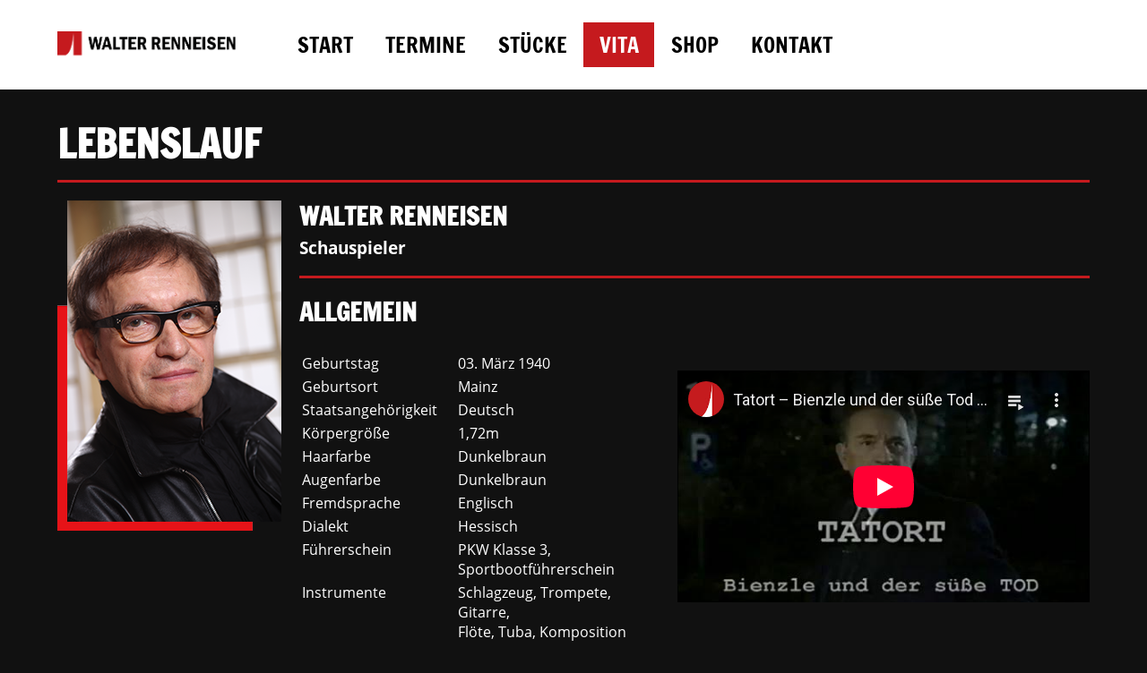

--- FILE ---
content_type: text/html; charset=UTF-8
request_url: https://www.walter-renneisen.de/vita
body_size: 2675
content:
<!DOCTYPE html>
<html lang="de">

<head>
    <meta charset="UTF-8">
    <meta name="viewport" content="width=device-width, initial-scale=1, maximum-scale=1, user-scalable=1">

    <title>Walter Renneisen | Vita</title>
    <meta name="author" content="GvO Media">
    <meta name="keywords" content="Walter, Renneisen, Mainz, Hessen, Schauspieler, Film, Hörspiel, Theater, Bensheim, Preis, Verdienstkreuz, Gastspiele">

    <link rel="stylesheet" type="text/css" href="css/style.css">
    <link rel="apple-touch-icon-precomposed" href="images/favicon.png">
    <link rel="shortcut icon" type="image/x-icon" href="images/favicon.png">
    <link rel="icon" type="image/x-icon" href="images/favicon.png">

    <!-- Cookie-Hinweis -->
    <style>
        .cc_container .cc_btn {
            background-color: #e4e4e4 !important;
            color: #222 !important;
        }
        
        .cc_container {
            background: rgba(34, 34, 34, 0.9) !important;
            color: #e4e4e4 !important;
        }
        
        .cc_container a {
            color: #c51a1e !important
        }
    </style>
    <script type="text/javascript">
        window.cookieconsent_options = {
            message: 'Diese Webseite nutzt Cookies, um bestmögliche Funktionalität bieten zu können.',
            dismiss: 'Ok, verstanden',
            learnMore: 'Mehr Infos',
            link: 'kontakt.php',
            theme: 'dark-bottom'
        };
    </script>
    <script type="text/javascript" src="//s3.amazonaws.com/valao-cloud/cookie-hinweis/script-v2.js"></script>
</head>

<body>
    <div id="head">
        <div id="logo_ges">
            <a href="index">
                <div id="logo"></div>
            </a>
        </div>
        <label for="show-menu" class="show-menu">&#9776;</label>
        <input type="checkbox" id="show-menu" role="button">
        <ul id="menu">
            <li><a href="index">START</a></li>
            <li><a href="termine">TERMINE</a></li>
            <li><a href="stuecke">ST&Uuml;CKE</a></li>
            <li><a href="vita" class="active">VITA</a></li>
            <li><a href="shop">SHOP</a></li>
            <li><a href="kontakt">KONTAKT</a></li>
        </ul>
    </div>
    <div id="seite">
        <h1>Lebenslauf</h1>
        <hr style="margin-top:-20px;">
        <img src="images/walter-renneisen.png" id="profilbild" />
        <h2>Walter Renneisen</h2>
        <h3 style="margin-top:-20px;">Schauspieler</h3>
        <hr>
        <h2>Allgemein</h2>
        <div style="float:right">
            <br>
            <iframe style="width:460px;max-width:100%;height:259px;" src="https://www.youtube-nocookie.com/embed/videoseries?list=PLsvhjEYIdyfVlW9ajz5vKC7k2p6PhmMx6" frameborder="0" allowfullscreen></iframe>
        </div>
        <table id="lebenslauf">
            <tr>
                <td>Geburtstag</td>
                <td>03. M&auml;rz 1940</td>
            </tr>
            <tr>
                <td>Geburtsort</td>
                <td>Mainz</td>
            </tr>
            <tr>
                <td>Staatsangeh&ouml;rigkeit</td>
                <td>Deutsch</td>
            </tr>
            <tr>
                <td>K&ouml;rpergr&ouml;&szlig;e</td>
                <td>1,72m</td>
            </tr>
            <tr>
                <td>Haarfarbe</td>
                <td>Dunkelbraun</td>
            </tr>
            <tr>
                <td>Augenfarbe</td>
                <td>Dunkelbraun</td>
            </tr>
            <tr>
                <td>Fremdsprache</td>
                <td>Englisch</td>
            </tr>
            <tr>
                <td>Dialekt</td>
                <td>Hessisch</td>
            </tr>
            <tr>
                <td>F&uuml;hrerschein</td>
                <td>PKW Klasse 3,
                    <br>Sportbootf&uuml;hrerschein</td>
            </tr>
            <tr>
                <td>Instrumente</td>
                <td>Schlagzeug, Trompete, Gitarre,
                    <br>Fl&ouml;te, Tuba, Komposition</td>
            </tr>
        </table>
        <br>
        <h2>Ausbildung / Werdegang</h2>
        <table id="lebenslauf">
            <tr>
                <td>1960</td>
                <td>Abitur: R&uuml;sselsheim (Immanuel-Kant-Gymnasium)</td>
            </tr>
            <tr>
                <td>1960 &ndash; 1964</td>
                <td>Studium: Universit&auml;ten K&ouml;ln, Mainz
                    <br>Theaterwissenschaften, Germanistik, Philosophie gleichzeitig Schlagzeuger in einer Beat-Band</td>
            </tr>
            <tr>
                <td>1964 &ndash; 1967</td>
                <td>Westf&auml;lische Schauspielschule Bochum</td>
            </tr>
            <tr>
                <td>1967</td>
                <td>Abschlusspr&uuml;fung und Diplom</td>
            </tr>
            <tr>
                <td>1967 &ndash; 1977</td>
                <td>Feste Engagements:
                    <br/>Schauspielhaus Bochum
                    <br/>St&auml;dtische B&uuml;hnen Dortmund
                    <br/>Staatstheater Darmstadt</td>
            </tr>
            <tr>
                <td>ab 1977</td>
                <td>Freier Schauspieler:
                    <br/>Staatstheater Stuttgart
                    <br/>Stadttheater Bonn
                    <br/>Deutsches Theater G&ouml;ttingen
                    <br/>Fritz Rémond Theater Frankfurt
                    <br/>Freilicht: Ettlingen, Heppenheim, Mayen Wunsiedel
                    <br/>Tournee: Landgraf, B&ouml;nisch, Henkel, Kempf</td>
            </tr>
            <tr>
                <td>ab 1988</td>
                <td>Regie: Theater</td>
            </tr>
            <tr>
                <td>ab 1995</td>
                <td>Eigene Tourneen: Walter Renneisen Gastspiele</td>
            </tr>
        </table>
        <br>
        <h2>Auszeichnungen</h2>
        <table id="lebenslauf">

            <tr>
                <td>1985</td>
                <td>H&ouml;rspielpreis der Kriegsblinden</td>
            </tr>
            <tr>
                <td>1995</td>
                <td>Adolf Grimme Preis</td>
            </tr>
            <tr>
                <td>2004</td>
                <td>Hessischer Verdienstorden</td>
            </tr>
            <tr>
                <td>2005</td>
                <td>Sonderpreis der INTHEGA</td>
            </tr>
            <tr>
                <td>2008</td>
                <td>Botschafter der Bergstraße</td>
            </tr>
            <tr>
                <td>2014</td>
                <td>Bundesverdienstkreuz am Bande</td>
            </tr>
            <tr>
                <td>2016</td>
                <td>Rheingau Musik Preis für sein Lebenswerk</td>
            </tr>
            <tr>
                <td>2016</td>
                <td>Ehrenspange der Stadt Bensheim</td>
            </tr>
            <tr>
                <td>2019</td>
                <td>Spirwes Jury Preis der Stadt Darmstadt für Maulkunst & Lebensart</td>
            </tr>
            <tr>
            <td>2020</td>
                <td>Darmstädter Turmschreiber</td>
            </tr>
        </table>
    </div>
    <br />
    <br />

    <script>
        (function(i, s, o, g, r, a, m) {
            i['GoogleAnalyticsObject'] = r;
            i[r] = i[r] || function() {
                (i[r].q = i[r].q || []).push(arguments)
            }, i[r].l = 1 * new Date();
            a = s.createElement(o), m = s.getElementsByTagName(o)[0];
            a.async = 1;
            a.src = g;
            m.parentNode.insertBefore(a, m)
        })(window, document, 'script', '//www.google-analytics.com/analytics.js', 'ga');
        ga('create', 'UA-73164423-11', 'auto');
        ga('set', 'anonymizeIp', true);  // Anonymisierung aktivieren. Muss vor
                                 // ga('send', 'pageview') platziert werden.
        ga('send', 'pageview');
    </script>
</body>

</html>

--- FILE ---
content_type: text/html; charset=utf-8
request_url: https://www.youtube-nocookie.com/embed/videoseries?list=PLsvhjEYIdyfVlW9ajz5vKC7k2p6PhmMx6
body_size: 47566
content:
<!DOCTYPE html><html lang="en" dir="ltr" data-cast-api-enabled="true"><head><meta name="viewport" content="width=device-width, initial-scale=1"><meta name="robots" content="noindex"><script nonce="u8Uxp04q6MuthL1KpySr1g">if ('undefined' == typeof Symbol || 'undefined' == typeof Symbol.iterator) {delete Array.prototype.entries;}</script><style name="www-roboto" nonce="OPUNkukBsr-D3VKmK5X0rQ">@font-face{font-family:'Roboto';font-style:normal;font-weight:400;font-stretch:100%;src:url(//fonts.gstatic.com/s/roboto/v48/KFO7CnqEu92Fr1ME7kSn66aGLdTylUAMa3GUBHMdazTgWw.woff2)format('woff2');unicode-range:U+0460-052F,U+1C80-1C8A,U+20B4,U+2DE0-2DFF,U+A640-A69F,U+FE2E-FE2F;}@font-face{font-family:'Roboto';font-style:normal;font-weight:400;font-stretch:100%;src:url(//fonts.gstatic.com/s/roboto/v48/KFO7CnqEu92Fr1ME7kSn66aGLdTylUAMa3iUBHMdazTgWw.woff2)format('woff2');unicode-range:U+0301,U+0400-045F,U+0490-0491,U+04B0-04B1,U+2116;}@font-face{font-family:'Roboto';font-style:normal;font-weight:400;font-stretch:100%;src:url(//fonts.gstatic.com/s/roboto/v48/KFO7CnqEu92Fr1ME7kSn66aGLdTylUAMa3CUBHMdazTgWw.woff2)format('woff2');unicode-range:U+1F00-1FFF;}@font-face{font-family:'Roboto';font-style:normal;font-weight:400;font-stretch:100%;src:url(//fonts.gstatic.com/s/roboto/v48/KFO7CnqEu92Fr1ME7kSn66aGLdTylUAMa3-UBHMdazTgWw.woff2)format('woff2');unicode-range:U+0370-0377,U+037A-037F,U+0384-038A,U+038C,U+038E-03A1,U+03A3-03FF;}@font-face{font-family:'Roboto';font-style:normal;font-weight:400;font-stretch:100%;src:url(//fonts.gstatic.com/s/roboto/v48/KFO7CnqEu92Fr1ME7kSn66aGLdTylUAMawCUBHMdazTgWw.woff2)format('woff2');unicode-range:U+0302-0303,U+0305,U+0307-0308,U+0310,U+0312,U+0315,U+031A,U+0326-0327,U+032C,U+032F-0330,U+0332-0333,U+0338,U+033A,U+0346,U+034D,U+0391-03A1,U+03A3-03A9,U+03B1-03C9,U+03D1,U+03D5-03D6,U+03F0-03F1,U+03F4-03F5,U+2016-2017,U+2034-2038,U+203C,U+2040,U+2043,U+2047,U+2050,U+2057,U+205F,U+2070-2071,U+2074-208E,U+2090-209C,U+20D0-20DC,U+20E1,U+20E5-20EF,U+2100-2112,U+2114-2115,U+2117-2121,U+2123-214F,U+2190,U+2192,U+2194-21AE,U+21B0-21E5,U+21F1-21F2,U+21F4-2211,U+2213-2214,U+2216-22FF,U+2308-230B,U+2310,U+2319,U+231C-2321,U+2336-237A,U+237C,U+2395,U+239B-23B7,U+23D0,U+23DC-23E1,U+2474-2475,U+25AF,U+25B3,U+25B7,U+25BD,U+25C1,U+25CA,U+25CC,U+25FB,U+266D-266F,U+27C0-27FF,U+2900-2AFF,U+2B0E-2B11,U+2B30-2B4C,U+2BFE,U+3030,U+FF5B,U+FF5D,U+1D400-1D7FF,U+1EE00-1EEFF;}@font-face{font-family:'Roboto';font-style:normal;font-weight:400;font-stretch:100%;src:url(//fonts.gstatic.com/s/roboto/v48/KFO7CnqEu92Fr1ME7kSn66aGLdTylUAMaxKUBHMdazTgWw.woff2)format('woff2');unicode-range:U+0001-000C,U+000E-001F,U+007F-009F,U+20DD-20E0,U+20E2-20E4,U+2150-218F,U+2190,U+2192,U+2194-2199,U+21AF,U+21E6-21F0,U+21F3,U+2218-2219,U+2299,U+22C4-22C6,U+2300-243F,U+2440-244A,U+2460-24FF,U+25A0-27BF,U+2800-28FF,U+2921-2922,U+2981,U+29BF,U+29EB,U+2B00-2BFF,U+4DC0-4DFF,U+FFF9-FFFB,U+10140-1018E,U+10190-1019C,U+101A0,U+101D0-101FD,U+102E0-102FB,U+10E60-10E7E,U+1D2C0-1D2D3,U+1D2E0-1D37F,U+1F000-1F0FF,U+1F100-1F1AD,U+1F1E6-1F1FF,U+1F30D-1F30F,U+1F315,U+1F31C,U+1F31E,U+1F320-1F32C,U+1F336,U+1F378,U+1F37D,U+1F382,U+1F393-1F39F,U+1F3A7-1F3A8,U+1F3AC-1F3AF,U+1F3C2,U+1F3C4-1F3C6,U+1F3CA-1F3CE,U+1F3D4-1F3E0,U+1F3ED,U+1F3F1-1F3F3,U+1F3F5-1F3F7,U+1F408,U+1F415,U+1F41F,U+1F426,U+1F43F,U+1F441-1F442,U+1F444,U+1F446-1F449,U+1F44C-1F44E,U+1F453,U+1F46A,U+1F47D,U+1F4A3,U+1F4B0,U+1F4B3,U+1F4B9,U+1F4BB,U+1F4BF,U+1F4C8-1F4CB,U+1F4D6,U+1F4DA,U+1F4DF,U+1F4E3-1F4E6,U+1F4EA-1F4ED,U+1F4F7,U+1F4F9-1F4FB,U+1F4FD-1F4FE,U+1F503,U+1F507-1F50B,U+1F50D,U+1F512-1F513,U+1F53E-1F54A,U+1F54F-1F5FA,U+1F610,U+1F650-1F67F,U+1F687,U+1F68D,U+1F691,U+1F694,U+1F698,U+1F6AD,U+1F6B2,U+1F6B9-1F6BA,U+1F6BC,U+1F6C6-1F6CF,U+1F6D3-1F6D7,U+1F6E0-1F6EA,U+1F6F0-1F6F3,U+1F6F7-1F6FC,U+1F700-1F7FF,U+1F800-1F80B,U+1F810-1F847,U+1F850-1F859,U+1F860-1F887,U+1F890-1F8AD,U+1F8B0-1F8BB,U+1F8C0-1F8C1,U+1F900-1F90B,U+1F93B,U+1F946,U+1F984,U+1F996,U+1F9E9,U+1FA00-1FA6F,U+1FA70-1FA7C,U+1FA80-1FA89,U+1FA8F-1FAC6,U+1FACE-1FADC,U+1FADF-1FAE9,U+1FAF0-1FAF8,U+1FB00-1FBFF;}@font-face{font-family:'Roboto';font-style:normal;font-weight:400;font-stretch:100%;src:url(//fonts.gstatic.com/s/roboto/v48/KFO7CnqEu92Fr1ME7kSn66aGLdTylUAMa3OUBHMdazTgWw.woff2)format('woff2');unicode-range:U+0102-0103,U+0110-0111,U+0128-0129,U+0168-0169,U+01A0-01A1,U+01AF-01B0,U+0300-0301,U+0303-0304,U+0308-0309,U+0323,U+0329,U+1EA0-1EF9,U+20AB;}@font-face{font-family:'Roboto';font-style:normal;font-weight:400;font-stretch:100%;src:url(//fonts.gstatic.com/s/roboto/v48/KFO7CnqEu92Fr1ME7kSn66aGLdTylUAMa3KUBHMdazTgWw.woff2)format('woff2');unicode-range:U+0100-02BA,U+02BD-02C5,U+02C7-02CC,U+02CE-02D7,U+02DD-02FF,U+0304,U+0308,U+0329,U+1D00-1DBF,U+1E00-1E9F,U+1EF2-1EFF,U+2020,U+20A0-20AB,U+20AD-20C0,U+2113,U+2C60-2C7F,U+A720-A7FF;}@font-face{font-family:'Roboto';font-style:normal;font-weight:400;font-stretch:100%;src:url(//fonts.gstatic.com/s/roboto/v48/KFO7CnqEu92Fr1ME7kSn66aGLdTylUAMa3yUBHMdazQ.woff2)format('woff2');unicode-range:U+0000-00FF,U+0131,U+0152-0153,U+02BB-02BC,U+02C6,U+02DA,U+02DC,U+0304,U+0308,U+0329,U+2000-206F,U+20AC,U+2122,U+2191,U+2193,U+2212,U+2215,U+FEFF,U+FFFD;}@font-face{font-family:'Roboto';font-style:normal;font-weight:500;font-stretch:100%;src:url(//fonts.gstatic.com/s/roboto/v48/KFO7CnqEu92Fr1ME7kSn66aGLdTylUAMa3GUBHMdazTgWw.woff2)format('woff2');unicode-range:U+0460-052F,U+1C80-1C8A,U+20B4,U+2DE0-2DFF,U+A640-A69F,U+FE2E-FE2F;}@font-face{font-family:'Roboto';font-style:normal;font-weight:500;font-stretch:100%;src:url(//fonts.gstatic.com/s/roboto/v48/KFO7CnqEu92Fr1ME7kSn66aGLdTylUAMa3iUBHMdazTgWw.woff2)format('woff2');unicode-range:U+0301,U+0400-045F,U+0490-0491,U+04B0-04B1,U+2116;}@font-face{font-family:'Roboto';font-style:normal;font-weight:500;font-stretch:100%;src:url(//fonts.gstatic.com/s/roboto/v48/KFO7CnqEu92Fr1ME7kSn66aGLdTylUAMa3CUBHMdazTgWw.woff2)format('woff2');unicode-range:U+1F00-1FFF;}@font-face{font-family:'Roboto';font-style:normal;font-weight:500;font-stretch:100%;src:url(//fonts.gstatic.com/s/roboto/v48/KFO7CnqEu92Fr1ME7kSn66aGLdTylUAMa3-UBHMdazTgWw.woff2)format('woff2');unicode-range:U+0370-0377,U+037A-037F,U+0384-038A,U+038C,U+038E-03A1,U+03A3-03FF;}@font-face{font-family:'Roboto';font-style:normal;font-weight:500;font-stretch:100%;src:url(//fonts.gstatic.com/s/roboto/v48/KFO7CnqEu92Fr1ME7kSn66aGLdTylUAMawCUBHMdazTgWw.woff2)format('woff2');unicode-range:U+0302-0303,U+0305,U+0307-0308,U+0310,U+0312,U+0315,U+031A,U+0326-0327,U+032C,U+032F-0330,U+0332-0333,U+0338,U+033A,U+0346,U+034D,U+0391-03A1,U+03A3-03A9,U+03B1-03C9,U+03D1,U+03D5-03D6,U+03F0-03F1,U+03F4-03F5,U+2016-2017,U+2034-2038,U+203C,U+2040,U+2043,U+2047,U+2050,U+2057,U+205F,U+2070-2071,U+2074-208E,U+2090-209C,U+20D0-20DC,U+20E1,U+20E5-20EF,U+2100-2112,U+2114-2115,U+2117-2121,U+2123-214F,U+2190,U+2192,U+2194-21AE,U+21B0-21E5,U+21F1-21F2,U+21F4-2211,U+2213-2214,U+2216-22FF,U+2308-230B,U+2310,U+2319,U+231C-2321,U+2336-237A,U+237C,U+2395,U+239B-23B7,U+23D0,U+23DC-23E1,U+2474-2475,U+25AF,U+25B3,U+25B7,U+25BD,U+25C1,U+25CA,U+25CC,U+25FB,U+266D-266F,U+27C0-27FF,U+2900-2AFF,U+2B0E-2B11,U+2B30-2B4C,U+2BFE,U+3030,U+FF5B,U+FF5D,U+1D400-1D7FF,U+1EE00-1EEFF;}@font-face{font-family:'Roboto';font-style:normal;font-weight:500;font-stretch:100%;src:url(//fonts.gstatic.com/s/roboto/v48/KFO7CnqEu92Fr1ME7kSn66aGLdTylUAMaxKUBHMdazTgWw.woff2)format('woff2');unicode-range:U+0001-000C,U+000E-001F,U+007F-009F,U+20DD-20E0,U+20E2-20E4,U+2150-218F,U+2190,U+2192,U+2194-2199,U+21AF,U+21E6-21F0,U+21F3,U+2218-2219,U+2299,U+22C4-22C6,U+2300-243F,U+2440-244A,U+2460-24FF,U+25A0-27BF,U+2800-28FF,U+2921-2922,U+2981,U+29BF,U+29EB,U+2B00-2BFF,U+4DC0-4DFF,U+FFF9-FFFB,U+10140-1018E,U+10190-1019C,U+101A0,U+101D0-101FD,U+102E0-102FB,U+10E60-10E7E,U+1D2C0-1D2D3,U+1D2E0-1D37F,U+1F000-1F0FF,U+1F100-1F1AD,U+1F1E6-1F1FF,U+1F30D-1F30F,U+1F315,U+1F31C,U+1F31E,U+1F320-1F32C,U+1F336,U+1F378,U+1F37D,U+1F382,U+1F393-1F39F,U+1F3A7-1F3A8,U+1F3AC-1F3AF,U+1F3C2,U+1F3C4-1F3C6,U+1F3CA-1F3CE,U+1F3D4-1F3E0,U+1F3ED,U+1F3F1-1F3F3,U+1F3F5-1F3F7,U+1F408,U+1F415,U+1F41F,U+1F426,U+1F43F,U+1F441-1F442,U+1F444,U+1F446-1F449,U+1F44C-1F44E,U+1F453,U+1F46A,U+1F47D,U+1F4A3,U+1F4B0,U+1F4B3,U+1F4B9,U+1F4BB,U+1F4BF,U+1F4C8-1F4CB,U+1F4D6,U+1F4DA,U+1F4DF,U+1F4E3-1F4E6,U+1F4EA-1F4ED,U+1F4F7,U+1F4F9-1F4FB,U+1F4FD-1F4FE,U+1F503,U+1F507-1F50B,U+1F50D,U+1F512-1F513,U+1F53E-1F54A,U+1F54F-1F5FA,U+1F610,U+1F650-1F67F,U+1F687,U+1F68D,U+1F691,U+1F694,U+1F698,U+1F6AD,U+1F6B2,U+1F6B9-1F6BA,U+1F6BC,U+1F6C6-1F6CF,U+1F6D3-1F6D7,U+1F6E0-1F6EA,U+1F6F0-1F6F3,U+1F6F7-1F6FC,U+1F700-1F7FF,U+1F800-1F80B,U+1F810-1F847,U+1F850-1F859,U+1F860-1F887,U+1F890-1F8AD,U+1F8B0-1F8BB,U+1F8C0-1F8C1,U+1F900-1F90B,U+1F93B,U+1F946,U+1F984,U+1F996,U+1F9E9,U+1FA00-1FA6F,U+1FA70-1FA7C,U+1FA80-1FA89,U+1FA8F-1FAC6,U+1FACE-1FADC,U+1FADF-1FAE9,U+1FAF0-1FAF8,U+1FB00-1FBFF;}@font-face{font-family:'Roboto';font-style:normal;font-weight:500;font-stretch:100%;src:url(//fonts.gstatic.com/s/roboto/v48/KFO7CnqEu92Fr1ME7kSn66aGLdTylUAMa3OUBHMdazTgWw.woff2)format('woff2');unicode-range:U+0102-0103,U+0110-0111,U+0128-0129,U+0168-0169,U+01A0-01A1,U+01AF-01B0,U+0300-0301,U+0303-0304,U+0308-0309,U+0323,U+0329,U+1EA0-1EF9,U+20AB;}@font-face{font-family:'Roboto';font-style:normal;font-weight:500;font-stretch:100%;src:url(//fonts.gstatic.com/s/roboto/v48/KFO7CnqEu92Fr1ME7kSn66aGLdTylUAMa3KUBHMdazTgWw.woff2)format('woff2');unicode-range:U+0100-02BA,U+02BD-02C5,U+02C7-02CC,U+02CE-02D7,U+02DD-02FF,U+0304,U+0308,U+0329,U+1D00-1DBF,U+1E00-1E9F,U+1EF2-1EFF,U+2020,U+20A0-20AB,U+20AD-20C0,U+2113,U+2C60-2C7F,U+A720-A7FF;}@font-face{font-family:'Roboto';font-style:normal;font-weight:500;font-stretch:100%;src:url(//fonts.gstatic.com/s/roboto/v48/KFO7CnqEu92Fr1ME7kSn66aGLdTylUAMa3yUBHMdazQ.woff2)format('woff2');unicode-range:U+0000-00FF,U+0131,U+0152-0153,U+02BB-02BC,U+02C6,U+02DA,U+02DC,U+0304,U+0308,U+0329,U+2000-206F,U+20AC,U+2122,U+2191,U+2193,U+2212,U+2215,U+FEFF,U+FFFD;}</style><script name="www-roboto" nonce="u8Uxp04q6MuthL1KpySr1g">if (document.fonts && document.fonts.load) {document.fonts.load("400 10pt Roboto", "E"); document.fonts.load("500 10pt Roboto", "E");}</script><link rel="stylesheet" href="/s/player/c9168c90/www-player.css" name="www-player" nonce="OPUNkukBsr-D3VKmK5X0rQ"><style nonce="OPUNkukBsr-D3VKmK5X0rQ">html {overflow: hidden;}body {font: 12px Roboto, Arial, sans-serif; background-color: #000; color: #fff; height: 100%; width: 100%; overflow: hidden; position: absolute; margin: 0; padding: 0;}#player {width: 100%; height: 100%;}h1 {text-align: center; color: #fff;}h3 {margin-top: 6px; margin-bottom: 3px;}.player-unavailable {position: absolute; top: 0; left: 0; right: 0; bottom: 0; padding: 25px; font-size: 13px; background: url(/img/meh7.png) 50% 65% no-repeat;}.player-unavailable .message {text-align: left; margin: 0 -5px 15px; padding: 0 5px 14px; border-bottom: 1px solid #888; font-size: 19px; font-weight: normal;}.player-unavailable a {color: #167ac6; text-decoration: none;}</style><script nonce="u8Uxp04q6MuthL1KpySr1g">var ytcsi={gt:function(n){n=(n||"")+"data_";return ytcsi[n]||(ytcsi[n]={tick:{},info:{},gel:{preLoggedGelInfos:[]}})},now:window.performance&&window.performance.timing&&window.performance.now&&window.performance.timing.navigationStart?function(){return window.performance.timing.navigationStart+window.performance.now()}:function(){return(new Date).getTime()},tick:function(l,t,n){var ticks=ytcsi.gt(n).tick;var v=t||ytcsi.now();if(ticks[l]){ticks["_"+l]=ticks["_"+l]||[ticks[l]];ticks["_"+l].push(v)}ticks[l]=
v},info:function(k,v,n){ytcsi.gt(n).info[k]=v},infoGel:function(p,n){ytcsi.gt(n).gel.preLoggedGelInfos.push(p)},setStart:function(t,n){ytcsi.tick("_start",t,n)}};
(function(w,d){function isGecko(){if(!w.navigator)return false;try{if(w.navigator.userAgentData&&w.navigator.userAgentData.brands&&w.navigator.userAgentData.brands.length){var brands=w.navigator.userAgentData.brands;var i=0;for(;i<brands.length;i++)if(brands[i]&&brands[i].brand==="Firefox")return true;return false}}catch(e){setTimeout(function(){throw e;})}if(!w.navigator.userAgent)return false;var ua=w.navigator.userAgent;return ua.indexOf("Gecko")>0&&ua.toLowerCase().indexOf("webkit")<0&&ua.indexOf("Edge")<
0&&ua.indexOf("Trident")<0&&ua.indexOf("MSIE")<0}ytcsi.setStart(w.performance?w.performance.timing.responseStart:null);var isPrerender=(d.visibilityState||d.webkitVisibilityState)=="prerender";var vName=!d.visibilityState&&d.webkitVisibilityState?"webkitvisibilitychange":"visibilitychange";if(isPrerender){var startTick=function(){ytcsi.setStart();d.removeEventListener(vName,startTick)};d.addEventListener(vName,startTick,false)}if(d.addEventListener)d.addEventListener(vName,function(){ytcsi.tick("vc")},
false);if(isGecko()){var isHidden=(d.visibilityState||d.webkitVisibilityState)=="hidden";if(isHidden)ytcsi.tick("vc")}var slt=function(el,t){setTimeout(function(){var n=ytcsi.now();el.loadTime=n;if(el.slt)el.slt()},t)};w.__ytRIL=function(el){if(!el.getAttribute("data-thumb"))if(w.requestAnimationFrame)w.requestAnimationFrame(function(){slt(el,0)});else slt(el,16)}})(window,document);
</script><script nonce="u8Uxp04q6MuthL1KpySr1g">var ytcfg={d:function(){return window.yt&&yt.config_||ytcfg.data_||(ytcfg.data_={})},get:function(k,o){return k in ytcfg.d()?ytcfg.d()[k]:o},set:function(){var a=arguments;if(a.length>1)ytcfg.d()[a[0]]=a[1];else{var k;for(k in a[0])ytcfg.d()[k]=a[0][k]}}};
ytcfg.set({"CLIENT_CANARY_STATE":"none","DEVICE":"cbr\u003dChrome\u0026cbrand\u003dapple\u0026cbrver\u003d131.0.0.0\u0026ceng\u003dWebKit\u0026cengver\u003d537.36\u0026cos\u003dMacintosh\u0026cosver\u003d10_15_7\u0026cplatform\u003dDESKTOP","EVENT_ID":"RgF3ab27OLrFib4P5fCj6AI","EXPERIMENT_FLAGS":{"ab_det_apb_b":true,"ab_det_apm":true,"ab_det_el_h":true,"ab_det_em_inj":true,"ab_l_sig_st":true,"ab_l_sig_st_e":true,"action_companion_center_align_description":true,"allow_skip_networkless":true,"always_send_and_write":true,"att_web_record_metrics":true,"attmusi":true,"c3_enable_button_impression_logging":true,"c3_watch_page_component":true,"cancel_pending_navs":true,"clean_up_manual_attribution_header":true,"config_age_report_killswitch":true,"cow_optimize_idom_compat":true,"csi_on_gel":true,"delhi_mweb_colorful_sd":true,"delhi_mweb_colorful_sd_v2":true,"deprecate_pair_servlet_enabled":true,"desktop_sparkles_light_cta_button":true,"disable_cached_masthead_data":true,"disable_child_node_auto_formatted_strings":true,"disable_log_to_visitor_layer":true,"disable_pacf_logging_for_memory_limited_tv":true,"embeds_enable_eid_enforcement_for_youtube":true,"embeds_enable_info_panel_dismissal":true,"embeds_enable_pfp_always_unbranded":true,"embeds_muted_autoplay_sound_fix":true,"embeds_serve_es6_client":true,"embeds_web_nwl_disable_nocookie":true,"embeds_web_updated_shorts_definition_fix":true,"enable_active_view_display_ad_renderer_web_home":true,"enable_ad_disclosure_banner_a11y_fix":true,"enable_client_sli_logging":true,"enable_client_streamz_web":true,"enable_client_ve_spec":true,"enable_cloud_save_error_popup_after_retry":true,"enable_dai_sdf_h5_preroll":true,"enable_datasync_id_header_in_web_vss_pings":true,"enable_default_mono_cta_migration_web_client":true,"enable_docked_chat_messages":true,"enable_drop_shadow_experiment":true,"enable_entity_store_from_dependency_injection":true,"enable_inline_muted_playback_on_web_search":true,"enable_inline_muted_playback_on_web_search_for_vdc":true,"enable_inline_muted_playback_on_web_search_for_vdcb":true,"enable_is_mini_app_page_active_bugfix":true,"enable_logging_first_user_action_after_game_ready":true,"enable_ltc_param_fetch_from_innertube":true,"enable_masthead_mweb_padding_fix":true,"enable_menu_renderer_button_in_mweb_hclr":true,"enable_mini_app_command_handler_mweb_fix":true,"enable_mini_guide_downloads_item":true,"enable_mixed_direction_formatted_strings":true,"enable_mweb_new_caption_language_picker":true,"enable_names_handles_account_switcher":true,"enable_network_request_logging_on_game_events":true,"enable_new_paid_product_placement":true,"enable_open_in_new_tab_icon_for_short_dr_for_desktop_search":true,"enable_open_yt_content":true,"enable_origin_query_parameter_bugfix":true,"enable_pause_ads_on_ytv_html5":true,"enable_payments_purchase_manager":true,"enable_pdp_icon_prefetch":true,"enable_pl_r_si_fa":true,"enable_place_pivot_url":true,"enable_pv_screen_modern_text":true,"enable_removing_navbar_title_on_hashtag_page_mweb":true,"enable_rta_manager":true,"enable_sdf_companion_h5":true,"enable_sdf_dai_h5_midroll":true,"enable_sdf_h5_endemic_mid_post_roll":true,"enable_sdf_on_h5_unplugged_vod_midroll":true,"enable_sdf_shorts_player_bytes_h5":true,"enable_sending_unwrapped_game_audio_as_serialized_metadata":true,"enable_sfv_effect_pivot_url":true,"enable_shorts_new_carousel":true,"enable_skip_ad_guidance_prompt":true,"enable_skippable_ads_for_unplugged_ad_pod":true,"enable_smearing_expansion_dai":true,"enable_time_out_messages":true,"enable_timeline_view_modern_transcript_fe":true,"enable_video_display_compact_button_group_for_desktop_search":true,"enable_web_delhi_icons":true,"enable_web_home_top_landscape_image_layout_level_click":true,"enable_web_tiered_gel":true,"enable_window_constrained_buy_flow_dialog":true,"enable_wiz_queue_effect_and_on_init_initial_runs":true,"enable_ypc_spinners":true,"enable_yt_ata_iframe_authuser":true,"export_networkless_options":true,"export_player_version_to_ytconfig":true,"fill_single_video_with_notify_to_lasr":true,"fix_ad_miniplayer_controls_rendering":true,"fix_ads_tracking_for_swf_config_deprecation_mweb":true,"h5_companion_enable_adcpn_macro_substitution_for_click_pings":true,"h5_inplayer_enable_adcpn_macro_substitution_for_click_pings":true,"h5_reset_cache_and_filter_before_update_masthead":true,"hide_channel_creation_title_for_mweb":true,"high_ccv_client_side_caching_h5":true,"html5_log_trigger_events_with_debug_data":true,"html5_ssdai_enable_media_end_cue_range":true,"il_attach_cache_limit":true,"il_use_view_model_logging_context":true,"is_browser_support_for_webcam_streaming":true,"json_condensed_response":true,"kev_adb_pg":true,"kevlar_gel_error_routing":true,"kevlar_watch_cinematics":true,"live_chat_enable_controller_extraction":true,"live_chat_enable_rta_manager":true,"log_click_with_layer_from_element_in_command_handler":true,"mdx_enable_privacy_disclosure_ui":true,"mdx_load_cast_api_bootstrap_script":true,"medium_progress_bar_modification":true,"migrate_remaining_web_ad_badges_to_innertube":true,"mobile_account_menu_refresh":true,"mweb_account_linking_noapp":true,"mweb_after_render_to_scheduler":true,"mweb_allow_modern_search_suggest_behavior":true,"mweb_animated_actions":true,"mweb_app_upsell_button_direct_to_app":true,"mweb_c3_enable_adaptive_signals":true,"mweb_c3_library_page_enable_recent_shelf":true,"mweb_c3_remove_web_navigation_endpoint_data":true,"mweb_c3_use_canonical_from_player_response":true,"mweb_cinematic_watch":true,"mweb_command_handler":true,"mweb_delay_watch_initial_data":true,"mweb_disable_searchbar_scroll":true,"mweb_enable_browse_chunks":true,"mweb_enable_fine_scrubbing_for_recs":true,"mweb_enable_keto_batch_player_fullscreen":true,"mweb_enable_keto_batch_player_progress_bar":true,"mweb_enable_keto_batch_player_tooltips":true,"mweb_enable_lockup_view_model_for_ucp":true,"mweb_enable_mix_panel_title_metadata":true,"mweb_enable_more_drawer":true,"mweb_enable_optional_fullscreen_landscape_locking":true,"mweb_enable_overlay_touch_manager":true,"mweb_enable_premium_carve_out_fix":true,"mweb_enable_refresh_detection":true,"mweb_enable_search_imp":true,"mweb_enable_shorts_pivot_button":true,"mweb_enable_shorts_video_preload":true,"mweb_enable_skippables_on_jio_phone":true,"mweb_enable_two_line_title_on_shorts":true,"mweb_enable_varispeed_controller":true,"mweb_enable_watch_feed_infinite_scroll":true,"mweb_enable_wrapped_unplugged_pause_membership_dialog_renderer":true,"mweb_fix_monitor_visibility_after_render":true,"mweb_force_ios_fallback_to_native_control":true,"mweb_fp_auto_fullscreen":true,"mweb_fullscreen_controls":true,"mweb_fullscreen_controls_action_buttons":true,"mweb_fullscreen_watch_system":true,"mweb_home_reactive_shorts":true,"mweb_innertube_search_command":true,"mweb_lang_in_html":true,"mweb_like_button_synced_with_entities":true,"mweb_logo_use_home_page_ve":true,"mweb_native_control_in_faux_fullscreen_shared":true,"mweb_player_control_on_hover":true,"mweb_player_delhi_dtts":true,"mweb_player_hide_unavailable_subtitles_button":true,"mweb_player_settings_use_bottom_sheet":true,"mweb_player_show_previous_next_buttons_in_playlist":true,"mweb_player_skip_no_op_state_changes":true,"mweb_player_user_select_none":true,"mweb_playlist_engagement_panel":true,"mweb_progress_bar_seek_on_mouse_click":true,"mweb_pull_2_full":true,"mweb_pull_2_full_enable_touch_handlers":true,"mweb_schedule_warm_watch_response":true,"mweb_searchbox_legacy_navigation":true,"mweb_see_fewer_shorts":true,"mweb_shorts_comments_panel_id_change":true,"mweb_shorts_early_continuation":true,"mweb_show_ios_smart_banner":true,"mweb_show_sign_in_button_from_header":true,"mweb_use_server_url_on_startup":true,"mweb_watch_captions_enable_auto_translate":true,"mweb_watch_captions_set_default_size":true,"mweb_watch_stop_scheduler_on_player_response":true,"mweb_watchfeed_big_thumbnails":true,"mweb_yt_searchbox":true,"networkless_logging":true,"no_client_ve_attach_unless_shown":true,"pageid_as_header_web":true,"playback_settings_use_switch_menu":true,"player_controls_autonav_fix":true,"player_controls_skip_double_signal_update":true,"polymer_bad_build_labels":true,"polymer_verifiy_app_state":true,"qoe_send_and_write":true,"remove_chevron_from_ad_disclosure_banner_h5":true,"remove_masthead_channel_banner_on_refresh":true,"remove_slot_id_exited_trigger_for_dai_in_player_slot_expire":true,"replace_client_url_parsing_with_server_signal":true,"service_worker_enabled":true,"service_worker_push_enabled":true,"service_worker_push_home_page_prompt":true,"service_worker_push_watch_page_prompt":true,"shell_load_gcf":true,"shorten_initial_gel_batch_timeout":true,"should_use_yt_voice_endpoint_in_kaios":true,"smarter_ve_dedupping":true,"speedmaster_no_seek":true,"stop_handling_click_for_non_rendering_overlay_layout":true,"suppress_error_204_logging":true,"synced_panel_scrolling_controller":true,"use_event_time_ms_header":true,"use_fifo_for_networkless":true,"use_request_time_ms_header":true,"use_session_based_sampling":true,"use_thumbnail_overlay_time_status_renderer_for_live_badge":true,"vss_final_ping_send_and_write":true,"vss_playback_use_send_and_write":true,"web_adaptive_repeat_ase":true,"web_always_load_chat_support":true,"web_animated_like":true,"web_api_url":true,"web_attributed_string_deep_equal_bugfix":true,"web_autonav_allow_off_by_default":true,"web_button_vm_refactor_disabled":true,"web_c3_log_app_init_finish":true,"web_csi_action_sampling_enabled":true,"web_dedupe_ve_grafting":true,"web_disable_backdrop_filter":true,"web_enable_ab_rsp_cl":true,"web_enable_course_icon_update":true,"web_enable_error_204":true,"web_fix_segmented_like_dislike_undefined":true,"web_gcf_hashes_innertube":true,"web_gel_timeout_cap":true,"web_metadata_carousel_elref_bugfix":true,"web_parent_target_for_sheets":true,"web_persist_server_autonav_state_on_client":true,"web_playback_associated_log_ctt":true,"web_playback_associated_ve":true,"web_prefetch_preload_video":true,"web_progress_bar_draggable":true,"web_resizable_advertiser_banner_on_masthead_safari_fix":true,"web_shorts_just_watched_on_channel_and_pivot_study":true,"web_shorts_just_watched_overlay":true,"web_update_panel_visibility_logging_fix":true,"web_video_attribute_view_model_a11y_fix":true,"web_watch_controls_state_signals":true,"web_wiz_attributed_string":true,"webfe_mweb_watch_microdata":true,"webfe_watch_shorts_canonical_url_fix":true,"webpo_exit_on_net_err":true,"wiz_diff_overwritable":true,"woffle_used_state_report":true,"wpo_gel_strz":true,"H5_async_logging_delay_ms":30000.0,"attention_logging_scroll_throttle":500.0,"autoplay_pause_by_lact_sampling_fraction":0.0,"cinematic_watch_effect_opacity":0.4,"log_window_onerror_fraction":0.1,"speedmaster_playback_rate":2.0,"tv_pacf_logging_sample_rate":0.01,"web_attention_logging_scroll_throttle":500.0,"web_load_prediction_threshold":0.1,"web_navigation_prediction_threshold":0.1,"web_pbj_log_warning_rate":0.0,"web_system_health_fraction":0.01,"ytidb_transaction_ended_event_rate_limit":0.02,"active_time_update_interval_ms":10000,"att_init_delay":500,"autoplay_pause_by_lact_sec":0,"botguard_async_snapshot_timeout_ms":3000,"check_navigator_accuracy_timeout_ms":0,"cinematic_watch_css_filter_blur_strength":40,"cinematic_watch_fade_out_duration":500,"close_webview_delay_ms":100,"cloud_save_game_data_rate_limit_ms":3000,"compression_disable_point":10,"custom_active_view_tos_timeout_ms":3600000,"embeds_widget_poll_interval_ms":0,"gel_min_batch_size":3,"gel_queue_timeout_max_ms":60000,"get_async_timeout_ms":60000,"hide_cta_for_home_web_video_ads_animate_in_time":2,"html5_byterate_soft_cap":0,"initial_gel_batch_timeout":2000,"max_body_size_to_compress":500000,"max_prefetch_window_sec_for_livestream_optimization":10,"min_prefetch_offset_sec_for_livestream_optimization":20,"mini_app_container_iframe_src_update_delay_ms":0,"multiple_preview_news_duration_time":11000,"mweb_c3_toast_duration_ms":5000,"mweb_deep_link_fallback_timeout_ms":10000,"mweb_delay_response_received_actions":100,"mweb_fp_dpad_rate_limit_ms":0,"mweb_fp_dpad_watch_title_clamp_lines":0,"mweb_history_manager_cache_size":100,"mweb_ios_fullscreen_playback_transition_delay_ms":500,"mweb_ios_fullscreen_system_pause_epilson_ms":0,"mweb_override_response_store_expiration_ms":0,"mweb_shorts_early_continuation_trigger_threshold":4,"mweb_w2w_max_age_seconds":0,"mweb_watch_captions_default_size":2,"neon_dark_launch_gradient_count":0,"network_polling_interval":30000,"play_click_interval_ms":30000,"play_ping_interval_ms":10000,"prefetch_comments_ms_after_video":0,"send_config_hash_timer":0,"service_worker_push_logged_out_prompt_watches":-1,"service_worker_push_prompt_cap":-1,"service_worker_push_prompt_delay_microseconds":3888000000000,"slow_compressions_before_abandon_count":4,"speedmaster_cancellation_movement_dp":10,"speedmaster_touch_activation_ms":500,"web_attention_logging_throttle":500,"web_foreground_heartbeat_interval_ms":28000,"web_gel_debounce_ms":10000,"web_logging_max_batch":100,"web_max_tracing_events":50,"web_tracing_session_replay":0,"wil_icon_max_concurrent_fetches":9999,"ytidb_remake_db_retries":3,"ytidb_reopen_db_retries":3,"WebClientReleaseProcessCritical__youtube_embeds_client_version_override":"","WebClientReleaseProcessCritical__youtube_embeds_web_client_version_override":"","WebClientReleaseProcessCritical__youtube_mweb_client_version_override":"","debug_forced_internalcountrycode":"","embeds_web_synth_ch_headers_banned_urls_regex":"","enable_web_media_service":"DISABLED","il_payload_scraping":"","live_chat_unicode_emoji_json_url":"https://www.gstatic.com/youtube/img/emojis/emojis-svg-9.json","mweb_deep_link_feature_tag_suffix":"11268432","mweb_enable_shorts_innertube_player_prefetch_trigger":"NONE","mweb_fp_dpad":"home,search,browse,channel,create_channel,experiments,settings,trending,oops,404,paid_memberships,sponsorship,premium,shorts","mweb_fp_dpad_linear_navigation":"","mweb_fp_dpad_linear_navigation_visitor":"","mweb_fp_dpad_visitor":"","mweb_preload_video_by_player_vars":"","place_pivot_triggering_container_alternate":"","place_pivot_triggering_counterfactual_container_alternate":"","service_worker_push_force_notification_prompt_tag":"1","service_worker_scope":"/","suggest_exp_str":"","web_client_version_override":"","kevlar_command_handler_command_banlist":[],"mini_app_ids_without_game_ready":["UgkxHHtsak1SC8mRGHMZewc4HzeAY3yhPPmJ","Ugkx7OgzFqE6z_5Mtf4YsotGfQNII1DF_RBm"],"web_op_signal_type_banlist":[],"web_tracing_enabled_spans":["event","command"]},"GAPI_HINT_PARAMS":"m;/_/scs/abc-static/_/js/k\u003dgapi.gapi.en.FZb77tO2YW4.O/d\u003d1/rs\u003dAHpOoo8lqavmo6ayfVxZovyDiP6g3TOVSQ/m\u003d__features__","GAPI_HOST":"https://apis.google.com","GAPI_LOCALE":"en_US","GL":"US","HL":"en","HTML_DIR":"ltr","HTML_LANG":"en","INNERTUBE_API_KEY":"AIzaSyAO_FJ2SlqU8Q4STEHLGCilw_Y9_11qcW8","INNERTUBE_API_VERSION":"v1","INNERTUBE_CLIENT_NAME":"WEB_EMBEDDED_PLAYER","INNERTUBE_CLIENT_VERSION":"1.20260122.10.00","INNERTUBE_CONTEXT":{"client":{"hl":"en","gl":"US","remoteHost":"3.147.73.176","deviceMake":"Apple","deviceModel":"","visitorData":"CgszN0FIV0lQMVN0WSjGgtzLBjIKCgJVUxIEGgAgEw%3D%3D","userAgent":"Mozilla/5.0 (Macintosh; Intel Mac OS X 10_15_7) AppleWebKit/537.36 (KHTML, like Gecko) Chrome/131.0.0.0 Safari/537.36; ClaudeBot/1.0; +claudebot@anthropic.com),gzip(gfe)","clientName":"WEB_EMBEDDED_PLAYER","clientVersion":"1.20260122.10.00","osName":"Macintosh","osVersion":"10_15_7","originalUrl":"https://www.youtube-nocookie.com/embed/videoseries?list\u003dPLsvhjEYIdyfVlW9ajz5vKC7k2p6PhmMx6","platform":"DESKTOP","clientFormFactor":"UNKNOWN_FORM_FACTOR","configInfo":{"appInstallData":"[base64]%3D"},"browserName":"Chrome","browserVersion":"131.0.0.0","acceptHeader":"text/html,application/xhtml+xml,application/xml;q\u003d0.9,image/webp,image/apng,*/*;q\u003d0.8,application/signed-exchange;v\u003db3;q\u003d0.9","deviceExperimentId":"ChxOelU1T1RVME5ESTVOamMxTmpRMk1ETTNNQT09EMaC3MsGGMaC3MsG","rolloutToken":"COrxtpmYkJ2PIRDIgvL5waiSAxjIgvL5waiSAw%3D%3D"},"user":{"lockedSafetyMode":false},"request":{"useSsl":true},"clickTracking":{"clickTrackingParams":"IhMIvfbx+cGokgMVumLCAR1l+Agt"},"thirdParty":{"embeddedPlayerContext":{"embeddedPlayerEncryptedContext":"AD5ZzFRvsw6VuCtEtayIyCIDOFm2xHSc4muICZdgl5ju5-MS5cjeqIesyEsXEi3yxnrLx7XkXD2SaxGVq89_YL5uEGtH-1t9N4FP5gcyJAGdepYprT4qLMUqGEm56qpMZauJN15oynx4Kn4QnWA","ancestorOriginsSupported":false}}},"INNERTUBE_CONTEXT_CLIENT_NAME":56,"INNERTUBE_CONTEXT_CLIENT_VERSION":"1.20260122.10.00","INNERTUBE_CONTEXT_GL":"US","INNERTUBE_CONTEXT_HL":"en","LATEST_ECATCHER_SERVICE_TRACKING_PARAMS":{"client.name":"WEB_EMBEDDED_PLAYER","client.jsfeat":"2021"},"LOGGED_IN":false,"PAGE_BUILD_LABEL":"youtube.embeds.web_20260122_10_RC00","PAGE_CL":859848483,"SERVER_NAME":"WebFE","VISITOR_DATA":"CgszN0FIV0lQMVN0WSjGgtzLBjIKCgJVUxIEGgAgEw%3D%3D","WEB_PLAYER_CONTEXT_CONFIGS":{"WEB_PLAYER_CONTEXT_CONFIG_ID_EMBEDDED_PLAYER":{"rootElementId":"movie_player","jsUrl":"/s/player/c9168c90/player_ias.vflset/en_US/base.js","cssUrl":"/s/player/c9168c90/www-player.css","contextId":"WEB_PLAYER_CONTEXT_CONFIG_ID_EMBEDDED_PLAYER","eventLabel":"embedded","contentRegion":"US","hl":"en_US","hostLanguage":"en","innertubeApiKey":"AIzaSyAO_FJ2SlqU8Q4STEHLGCilw_Y9_11qcW8","innertubeApiVersion":"v1","innertubeContextClientVersion":"1.20260122.10.00","device":{"brand":"apple","model":"","browser":"Chrome","browserVersion":"131.0.0.0","os":"Macintosh","osVersion":"10_15_7","platform":"DESKTOP","interfaceName":"WEB_EMBEDDED_PLAYER","interfaceVersion":"1.20260122.10.00"},"serializedExperimentIds":"24004644,51010235,51063643,51098299,51146015,51204329,51222973,51340662,51349914,51353393,51366423,51372681,51389629,51404808,51404810,51489567,51490331,51500051,51505436,51530495,51534669,51560386,51565116,51566373,51566863,51578632,51583566,51583821,51585555,51586115,51605258,51605395,51609829,51611457,51615067,51619500,51620866,51621065,51622844,51624035,51631300,51632249,51635954,51637029,51638932,51648336,51653717,51656216,51672162,51681662,51683502,51684302,51684307,51691590,51692612,51693510,51693994,51696107,51696619,51697032,51700777,51701616,51705183,51711227,51712601,51713175,51713237,51714463,51719111,51719411,51719628,51729218,51732102,51735451,51737134,51738919,51742479,51742830,51742878,51744563,51747794,51749856,51751855","serializedExperimentFlags":"H5_async_logging_delay_ms\u003d30000.0\u0026PlayerWeb__h5_enable_advisory_rating_restrictions\u003dtrue\u0026a11y_h5_associate_survey_question\u003dtrue\u0026ab_det_apb_b\u003dtrue\u0026ab_det_apm\u003dtrue\u0026ab_det_el_h\u003dtrue\u0026ab_det_em_inj\u003dtrue\u0026ab_l_sig_st\u003dtrue\u0026ab_l_sig_st_e\u003dtrue\u0026action_companion_center_align_description\u003dtrue\u0026ad_pod_disable_companion_persist_ads_quality\u003dtrue\u0026add_stmp_logs_for_voice_boost\u003dtrue\u0026allow_autohide_on_paused_videos\u003dtrue\u0026allow_drm_override\u003dtrue\u0026allow_live_autoplay\u003dtrue\u0026allow_poltergust_autoplay\u003dtrue\u0026allow_skip_networkless\u003dtrue\u0026allow_vp9_1080p_mq_enc\u003dtrue\u0026always_cache_redirect_endpoint\u003dtrue\u0026always_send_and_write\u003dtrue\u0026annotation_module_vast_cards_load_logging_fraction\u003d0.0\u0026assign_drm_family_by_format\u003dtrue\u0026att_web_record_metrics\u003dtrue\u0026attention_logging_scroll_throttle\u003d500.0\u0026attmusi\u003dtrue\u0026autoplay_time\u003d10000\u0026autoplay_time_for_fullscreen\u003d-1\u0026autoplay_time_for_music_content\u003d-1\u0026bg_vm_reinit_threshold\u003d7200000\u0026blocked_packages_for_sps\u003d[]\u0026botguard_async_snapshot_timeout_ms\u003d3000\u0026captions_url_add_ei\u003dtrue\u0026check_navigator_accuracy_timeout_ms\u003d0\u0026clean_up_manual_attribution_header\u003dtrue\u0026compression_disable_point\u003d10\u0026cow_optimize_idom_compat\u003dtrue\u0026csi_on_gel\u003dtrue\u0026custom_active_view_tos_timeout_ms\u003d3600000\u0026dash_manifest_version\u003d5\u0026debug_bandaid_hostname\u003d\u0026debug_bandaid_port\u003d0\u0026debug_sherlog_username\u003d\u0026delhi_fast_follow_autonav_toggle\u003dtrue\u0026delhi_modern_player_default_thumbnail_percentage\u003d0.0\u0026delhi_modern_player_faster_autohide_delay_ms\u003d2000\u0026delhi_modern_player_pause_thumbnail_percentage\u003d0.6\u0026delhi_modern_web_player_blending_mode\u003d\u0026delhi_modern_web_player_disable_frosted_glass\u003dtrue\u0026delhi_modern_web_player_horizontal_volume_controls\u003dtrue\u0026delhi_modern_web_player_lhs_volume_controls\u003dtrue\u0026delhi_modern_web_player_responsive_compact_controls_threshold\u003d0\u0026deprecate_22\u003dtrue\u0026deprecate_delay_ping\u003dtrue\u0026deprecate_pair_servlet_enabled\u003dtrue\u0026desktop_sparkles_light_cta_button\u003dtrue\u0026disable_av1_setting\u003dtrue\u0026disable_branding_context\u003dtrue\u0026disable_cached_masthead_data\u003dtrue\u0026disable_channel_id_check_for_suspended_channels\u003dtrue\u0026disable_child_node_auto_formatted_strings\u003dtrue\u0026disable_lifa_for_supex_users\u003dtrue\u0026disable_log_to_visitor_layer\u003dtrue\u0026disable_mdx_connection_in_mdx_module_for_music_web\u003dtrue\u0026disable_pacf_logging_for_memory_limited_tv\u003dtrue\u0026disable_reduced_fullscreen_autoplay_countdown_for_minors\u003dtrue\u0026disable_reel_item_watch_format_filtering\u003dtrue\u0026disable_threegpp_progressive_formats\u003dtrue\u0026disable_touch_events_on_skip_button\u003dtrue\u0026edge_encryption_fill_primary_key_version\u003dtrue\u0026embeds_enable_info_panel_dismissal\u003dtrue\u0026embeds_enable_move_set_center_crop_to_public\u003dtrue\u0026embeds_enable_per_video_embed_config\u003dtrue\u0026embeds_enable_pfp_always_unbranded\u003dtrue\u0026embeds_web_lite_mode\u003d1\u0026embeds_web_nwl_disable_nocookie\u003dtrue\u0026embeds_web_synth_ch_headers_banned_urls_regex\u003d\u0026enable_aci_on_lr_feeds\u003dtrue\u0026enable_active_view_display_ad_renderer_web_home\u003dtrue\u0026enable_active_view_lr_shorts_video\u003dtrue\u0026enable_active_view_web_shorts_video\u003dtrue\u0026enable_ad_cpn_macro_substitution_for_click_pings\u003dtrue\u0026enable_ad_disclosure_banner_a11y_fix\u003dtrue\u0026enable_app_promo_endcap_eml_on_tablet\u003dtrue\u0026enable_batched_cross_device_pings_in_gel_fanout\u003dtrue\u0026enable_cast_for_web_unplugged\u003dtrue\u0026enable_cast_on_music_web\u003dtrue\u0026enable_cipher_for_manifest_urls\u003dtrue\u0026enable_cleanup_masthead_autoplay_hack_fix\u003dtrue\u0026enable_client_page_id_header_for_first_party_pings\u003dtrue\u0026enable_client_sli_logging\u003dtrue\u0026enable_client_ve_spec\u003dtrue\u0026enable_cta_banner_on_unplugged_lr\u003dtrue\u0026enable_custom_playhead_parsing\u003dtrue\u0026enable_dai_sdf_h5_preroll\u003dtrue\u0026enable_datasync_id_header_in_web_vss_pings\u003dtrue\u0026enable_default_mono_cta_migration_web_client\u003dtrue\u0026enable_dsa_ad_badge_for_action_endcap_on_android\u003dtrue\u0026enable_dsa_ad_badge_for_action_endcap_on_ios\u003dtrue\u0026enable_entity_store_from_dependency_injection\u003dtrue\u0026enable_error_corrections_infocard_web_client\u003dtrue\u0026enable_error_corrections_infocards_icon_web\u003dtrue\u0026enable_inline_muted_playback_on_web_search\u003dtrue\u0026enable_inline_muted_playback_on_web_search_for_vdc\u003dtrue\u0026enable_inline_muted_playback_on_web_search_for_vdcb\u003dtrue\u0026enable_kabuki_comments_on_shorts\u003ddisabled\u0026enable_ltc_param_fetch_from_innertube\u003dtrue\u0026enable_mixed_direction_formatted_strings\u003dtrue\u0026enable_modern_skip_button_on_web\u003dtrue\u0026enable_new_paid_product_placement\u003dtrue\u0026enable_open_in_new_tab_icon_for_short_dr_for_desktop_search\u003dtrue\u0026enable_out_of_stock_text_all_surfaces\u003dtrue\u0026enable_paid_content_overlay_bugfix\u003dtrue\u0026enable_pause_ads_on_ytv_html5\u003dtrue\u0026enable_pl_r_si_fa\u003dtrue\u0026enable_policy_based_hqa_filter_in_watch_server\u003dtrue\u0026enable_progres_commands_lr_feeds\u003dtrue\u0026enable_publishing_region_param_in_sus\u003dtrue\u0026enable_pv_screen_modern_text\u003dtrue\u0026enable_rpr_token_on_ltl_lookup\u003dtrue\u0026enable_sdf_companion_h5\u003dtrue\u0026enable_sdf_dai_h5_midroll\u003dtrue\u0026enable_sdf_h5_endemic_mid_post_roll\u003dtrue\u0026enable_sdf_on_h5_unplugged_vod_midroll\u003dtrue\u0026enable_sdf_shorts_player_bytes_h5\u003dtrue\u0026enable_server_driven_abr\u003dtrue\u0026enable_server_driven_abr_for_backgroundable\u003dtrue\u0026enable_server_driven_abr_url_generation\u003dtrue\u0026enable_server_driven_readahead\u003dtrue\u0026enable_skip_ad_guidance_prompt\u003dtrue\u0026enable_skip_to_next_messaging\u003dtrue\u0026enable_skippable_ads_for_unplugged_ad_pod\u003dtrue\u0026enable_smart_skip_player_controls_shown_on_web\u003dtrue\u0026enable_smart_skip_player_controls_shown_on_web_increased_triggering_sensitivity\u003dtrue\u0026enable_smart_skip_speedmaster_on_web\u003dtrue\u0026enable_smearing_expansion_dai\u003dtrue\u0026enable_split_screen_ad_baseline_experience_endemic_live_h5\u003dtrue\u0026enable_to_call_playready_backend_directly\u003dtrue\u0026enable_unified_action_endcap_on_web\u003dtrue\u0026enable_video_display_compact_button_group_for_desktop_search\u003dtrue\u0026enable_voice_boost_feature\u003dtrue\u0026enable_vp9_appletv5_on_server\u003dtrue\u0026enable_watch_server_rejected_formats_logging\u003dtrue\u0026enable_web_delhi_icons\u003dtrue\u0026enable_web_home_top_landscape_image_layout_level_click\u003dtrue\u0026enable_web_media_session_metadata_fix\u003dtrue\u0026enable_web_premium_varispeed_upsell\u003dtrue\u0026enable_web_tiered_gel\u003dtrue\u0026enable_wiz_queue_effect_and_on_init_initial_runs\u003dtrue\u0026enable_yt_ata_iframe_authuser\u003dtrue\u0026enable_ytv_csdai_vp9\u003dtrue\u0026export_networkless_options\u003dtrue\u0026export_player_version_to_ytconfig\u003dtrue\u0026fill_live_request_config_in_ustreamer_config\u003dtrue\u0026fill_single_video_with_notify_to_lasr\u003dtrue\u0026filter_vb_without_non_vb_equivalents\u003dtrue\u0026filter_vp9_for_live_dai\u003dtrue\u0026fix_ad_miniplayer_controls_rendering\u003dtrue\u0026fix_ads_tracking_for_swf_config_deprecation_mweb\u003dtrue\u0026fix_h5_toggle_button_a11y\u003dtrue\u0026fix_survey_color_contrast_on_destop\u003dtrue\u0026fix_toggle_button_role_for_ad_components\u003dtrue\u0026fresca_polling_delay_override\u003d0\u0026gab_return_sabr_ssdai_config\u003dtrue\u0026gel_min_batch_size\u003d3\u0026gel_queue_timeout_max_ms\u003d60000\u0026gvi_channel_client_screen\u003dtrue\u0026h5_companion_enable_adcpn_macro_substitution_for_click_pings\u003dtrue\u0026h5_enable_ad_mbs\u003dtrue\u0026h5_inplayer_enable_adcpn_macro_substitution_for_click_pings\u003dtrue\u0026h5_reset_cache_and_filter_before_update_masthead\u003dtrue\u0026heatseeker_decoration_threshold\u003d0.0\u0026hfr_dropped_framerate_fallback_threshold\u003d0\u0026hide_cta_for_home_web_video_ads_animate_in_time\u003d2\u0026high_ccv_client_side_caching_h5\u003dtrue\u0026hls_use_new_codecs_string_api\u003dtrue\u0026html5_ad_timeout_ms\u003d0\u0026html5_adaptation_step_count\u003d0\u0026html5_ads_preroll_lock_timeout_delay_ms\u003d15000\u0026html5_allow_multiview_tile_preload\u003dtrue\u0026html5_allow_preloading_with_idle_only_network_for_sabr\u003dtrue\u0026html5_allow_video_keyframe_without_audio\u003dtrue\u0026html5_apply_constraints_in_client_for_sabr\u003dtrue\u0026html5_apply_min_failures\u003dtrue\u0026html5_apply_start_time_within_ads_for_ssdai_transitions\u003dtrue\u0026html5_atr_disable_force_fallback\u003dtrue\u0026html5_att_playback_timeout_ms\u003d30000\u0026html5_attach_num_random_bytes_to_bandaid\u003d0\u0026html5_attach_po_token_to_bandaid\u003dtrue\u0026html5_autonav_cap_idle_secs\u003d0\u0026html5_autonav_quality_cap\u003d720\u0026html5_autoplay_default_quality_cap\u003d0\u0026html5_auxiliary_estimate_weight\u003d0.0\u0026html5_av1_ordinal_cap\u003d0\u0026html5_bandaid_attach_content_po_token\u003dtrue\u0026html5_block_pip_safari_delay\u003d0\u0026html5_bypass_contention_secs\u003d0.0\u0026html5_byterate_soft_cap\u003d0\u0026html5_check_for_idle_network_interval_ms\u003d1000\u0026html5_chipset_soft_cap\u003d8192\u0026html5_consume_all_buffered_bytes_one_poll\u003dtrue\u0026html5_continuous_goodput_probe_interval_ms\u003d0\u0026html5_d6de4_cloud_project_number\u003d868618676952\u0026html5_d6de4_defer_timeout_ms\u003d0\u0026html5_debug_data_log_probability\u003d0.0\u0026html5_decode_to_texture_cap\u003dtrue\u0026html5_default_ad_gain\u003d0.5\u0026html5_default_av1_threshold\u003d0\u0026html5_default_quality_cap\u003d0\u0026html5_defer_fetch_att_ms\u003d0\u0026html5_delayed_retry_count\u003d1\u0026html5_delayed_retry_delay_ms\u003d5000\u0026html5_deprecate_adservice\u003dtrue\u0026html5_deprecate_manifestful_fallback\u003dtrue\u0026html5_deprecate_video_tag_pool\u003dtrue\u0026html5_desktop_vr180_allow_panning\u003dtrue\u0026html5_df_downgrade_thresh\u003d0.6\u0026html5_disable_loop_range_for_shorts_ads\u003dtrue\u0026html5_disable_move_pssh_to_moov\u003dtrue\u0026html5_disable_non_contiguous\u003dtrue\u0026html5_disable_ustreamer_constraint_for_sabr\u003dtrue\u0026html5_disable_web_safari_dai\u003dtrue\u0026html5_displayed_frame_rate_downgrade_threshold\u003d45\u0026html5_drm_byterate_soft_cap\u003d0\u0026html5_drm_check_all_key_error_states\u003dtrue\u0026html5_drm_cpi_license_key\u003dtrue\u0026html5_drm_live_byterate_soft_cap\u003d0\u0026html5_early_media_for_sharper_shorts\u003dtrue\u0026html5_enable_ac3\u003dtrue\u0026html5_enable_audio_track_stickiness\u003dtrue\u0026html5_enable_audio_track_stickiness_phase_two\u003dtrue\u0026html5_enable_caption_changes_for_mosaic\u003dtrue\u0026html5_enable_client_viewport_size_logging\u003dtrue\u0026html5_enable_composite_embargo\u003dtrue\u0026html5_enable_d6de4\u003dtrue\u0026html5_enable_d6de4_cold_start_and_error\u003dtrue\u0026html5_enable_d6de4_idle_priority_job\u003dtrue\u0026html5_enable_drc\u003dtrue\u0026html5_enable_drc_toggle_api\u003dtrue\u0026html5_enable_eac3\u003dtrue\u0026html5_enable_embedded_player_visibility_signals\u003dtrue\u0026html5_enable_oduc\u003dtrue\u0026html5_enable_sabr_format_selection\u003dtrue\u0026html5_enable_sabr_from_watch_server\u003dtrue\u0026html5_enable_sabr_host_fallback\u003dtrue\u0026html5_enable_sabr_vod_streaming_xhr\u003dtrue\u0026html5_enable_server_driven_request_cancellation\u003dtrue\u0026html5_enable_sps_retry_backoff_metadata_requests\u003dtrue\u0026html5_enable_ssdai_transition_with_only_enter_cuerange\u003dtrue\u0026html5_enable_triggering_cuepoint_for_slot\u003dtrue\u0026html5_enable_tvos_dash\u003dtrue\u0026html5_enable_tvos_encrypted_vp9\u003dtrue\u0026html5_enable_widevine_for_alc\u003dtrue\u0026html5_enable_widevine_for_fast_linear\u003dtrue\u0026html5_encourage_array_coalescing\u003dtrue\u0026html5_fill_default_mosaic_audio_track_id\u003dtrue\u0026html5_fix_multi_audio_offline_playback\u003dtrue\u0026html5_fixed_media_duration_for_request\u003d0\u0026html5_force_sabr_from_watch_server_for_dfss\u003dtrue\u0026html5_forward_click_tracking_params_on_reload\u003dtrue\u0026html5_gapless_ad_autoplay_on_video_to_ad_only\u003dtrue\u0026html5_gapless_ended_transition_buffer_ms\u003d200\u0026html5_gapless_handoff_close_end_long_rebuffer_cfl\u003dtrue\u0026html5_gapless_handoff_close_end_long_rebuffer_delay_ms\u003d0\u0026html5_gapless_loop_seek_offset_in_milli\u003d0\u0026html5_gapless_slow_seek_cfl\u003dtrue\u0026html5_gapless_slow_seek_delay_ms\u003d0\u0026html5_gapless_slow_start_delay_ms\u003d0\u0026html5_generate_content_po_token\u003dtrue\u0026html5_generate_session_po_token\u003dtrue\u0026html5_gl_fps_threshold\u003d0\u0026html5_hard_cap_max_vertical_resolution_for_shorts\u003d0\u0026html5_hdcp_probing_stream_url\u003d\u0026html5_head_miss_secs\u003d0.0\u0026html5_hfr_quality_cap\u003d0\u0026html5_high_res_logging_percent\u003d10.0\u0026html5_hopeless_secs\u003d0\u0026html5_huli_ssdai_use_playback_state\u003dtrue\u0026html5_idle_rate_limit_ms\u003d0\u0026html5_ignore_sabrseek_during_adskip\u003dtrue\u0026html5_innertube_heartbeats_for_fairplay\u003dtrue\u0026html5_innertube_heartbeats_for_playready\u003dtrue\u0026html5_innertube_heartbeats_for_widevine\u003dtrue\u0026html5_jumbo_mobile_subsegment_readahead_target\u003d3.0\u0026html5_jumbo_ull_nonstreaming_mffa_ms\u003d4000\u0026html5_jumbo_ull_subsegment_readahead_target\u003d1.3\u0026html5_kabuki_drm_live_51_default_off\u003dtrue\u0026html5_license_constraint_delay\u003d5000\u0026html5_live_abr_head_miss_fraction\u003d0.0\u0026html5_live_abr_repredict_fraction\u003d0.0\u0026html5_live_chunk_readahead_proxima_override\u003d0\u0026html5_live_low_latency_bandwidth_window\u003d0.0\u0026html5_live_normal_latency_bandwidth_window\u003d0.0\u0026html5_live_quality_cap\u003d0\u0026html5_live_ultra_low_latency_bandwidth_window\u003d0.0\u0026html5_liveness_drift_chunk_override\u003d0\u0026html5_liveness_drift_proxima_override\u003d0\u0026html5_log_audio_abr\u003dtrue\u0026html5_log_experiment_id_from_player_response_to_ctmp\u003d\u0026html5_log_first_ssdai_requests_killswitch\u003dtrue\u0026html5_log_rebuffer_events\u003d5\u0026html5_log_trigger_events_with_debug_data\u003dtrue\u0026html5_log_vss_extra_lr_cparams_freq\u003d\u0026html5_long_rebuffer_jiggle_cmt_delay_ms\u003d0\u0026html5_long_rebuffer_threshold_ms\u003d30000\u0026html5_manifestless_unplugged\u003dtrue\u0026html5_manifestless_vp9_otf\u003dtrue\u0026html5_max_buffer_health_for_downgrade_prop\u003d0.0\u0026html5_max_buffer_health_for_downgrade_secs\u003d0.0\u0026html5_max_byterate\u003d0\u0026html5_max_discontinuity_rewrite_count\u003d0\u0026html5_max_drift_per_track_secs\u003d0.0\u0026html5_max_headm_for_streaming_xhr\u003d0\u0026html5_max_live_dvr_window_plus_margin_secs\u003d46800.0\u0026html5_max_quality_sel_upgrade\u003d0\u0026html5_max_redirect_response_length\u003d8192\u0026html5_max_selectable_quality_ordinal\u003d0\u0026html5_max_vertical_resolution\u003d0\u0026html5_maximum_readahead_seconds\u003d0.0\u0026html5_media_fullscreen\u003dtrue\u0026html5_media_time_weight_prop\u003d0.0\u0026html5_min_failures_to_delay_retry\u003d3\u0026html5_min_media_duration_for_append_prop\u003d0.0\u0026html5_min_media_duration_for_cabr_slice\u003d0.01\u0026html5_min_playback_advance_for_steady_state_secs\u003d0\u0026html5_min_quality_ordinal\u003d0\u0026html5_min_readbehind_cap_secs\u003d60\u0026html5_min_readbehind_secs\u003d0\u0026html5_min_seconds_between_format_selections\u003d0.0\u0026html5_min_selectable_quality_ordinal\u003d0\u0026html5_min_startup_buffered_media_duration_for_live_secs\u003d0.0\u0026html5_min_startup_buffered_media_duration_secs\u003d1.2\u0026html5_min_startup_duration_live_secs\u003d0.25\u0026html5_min_underrun_buffered_pre_steady_state_ms\u003d0\u0026html5_min_upgrade_health_secs\u003d0.0\u0026html5_minimum_readahead_seconds\u003d0.0\u0026html5_mock_content_binding_for_session_token\u003d\u0026html5_move_disable_airplay\u003dtrue\u0026html5_no_placeholder_rollbacks\u003dtrue\u0026html5_non_onesie_attach_po_token\u003dtrue\u0026html5_offline_download_timeout_retry_limit\u003d4\u0026html5_offline_failure_retry_limit\u003d2\u0026html5_offline_playback_position_sync\u003dtrue\u0026html5_offline_prevent_redownload_downloaded_video\u003dtrue\u0026html5_onesie_audio_only_playback\u003dtrue\u0026html5_onesie_check_timeout\u003dtrue\u0026html5_onesie_defer_content_loader_ms\u003d0\u0026html5_onesie_live_ttl_secs\u003d8\u0026html5_onesie_prewarm_interval_ms\u003d0\u0026html5_onesie_prewarm_max_lact_ms\u003d0\u0026html5_onesie_redirector_timeout_ms\u003d0\u0026html5_onesie_send_streamer_context\u003dtrue\u0026html5_onesie_use_signed_onesie_ustreamer_config\u003dtrue\u0026html5_override_micro_discontinuities_threshold_ms\u003d-1\u0026html5_paced_poll_min_health_ms\u003d0\u0026html5_paced_poll_ms\u003d0\u0026html5_pause_on_nonforeground_platform_errors\u003dtrue\u0026html5_peak_shave\u003dtrue\u0026html5_perf_cap_override_sticky\u003dtrue\u0026html5_performance_cap_floor\u003d360\u0026html5_perserve_av1_perf_cap\u003dtrue\u0026html5_picture_in_picture_logging_onresize_ratio\u003d0.0\u0026html5_platform_max_buffer_health_oversend_duration_secs\u003d0.0\u0026html5_platform_minimum_readahead_seconds\u003d0.0\u0026html5_platform_whitelisted_for_frame_accurate_seeks\u003dtrue\u0026html5_player_att_initial_delay_ms\u003d3000\u0026html5_player_att_retry_delay_ms\u003d1500\u0026html5_player_autonav_logging\u003dtrue\u0026html5_player_dynamic_bottom_gradient\u003dtrue\u0026html5_player_min_build_cl\u003d-1\u0026html5_player_preload_ad_fix\u003dtrue\u0026html5_post_interrupt_readahead\u003d20\u0026html5_prefer_language_over_codec\u003dtrue\u0026html5_prefer_server_bwe3\u003dtrue\u0026html5_preload_before_initial_seek_with_sabr\u003dtrue\u0026html5_preload_wait_time_secs\u003d0.0\u0026html5_probe_primary_delay_base_ms\u003d0\u0026html5_process_all_encrypted_events\u003dtrue\u0026html5_publish_all_cuepoints\u003dtrue\u0026html5_qoe_proto_mock_length\u003d0\u0026html5_query_sw_secure_crypto_for_android\u003dtrue\u0026html5_random_playback_cap\u003d0\u0026html5_record_is_offline_on_playback_attempt_start\u003dtrue\u0026html5_record_ump_timing\u003dtrue\u0026html5_reload_by_kabuki_app\u003dtrue\u0026html5_remove_command_triggered_companions\u003dtrue\u0026html5_remove_not_servable_check_killswitch\u003dtrue\u0026html5_report_fatal_drm_restricted_error_killswitch\u003dtrue\u0026html5_report_slow_ads_as_error\u003dtrue\u0026html5_repredict_interval_ms\u003d0\u0026html5_request_only_hdr_or_sdr_keys\u003dtrue\u0026html5_request_size_max_kb\u003d0\u0026html5_request_size_min_kb\u003d0\u0026html5_reseek_after_time_jump_cfl\u003dtrue\u0026html5_reseek_after_time_jump_delay_ms\u003d0\u0026html5_resource_bad_status_delay_scaling\u003d1.5\u0026html5_restrict_streaming_xhr_on_sqless_requests\u003dtrue\u0026html5_retry_downloads_for_expiration\u003dtrue\u0026html5_retry_on_drm_key_error\u003dtrue\u0026html5_retry_on_drm_unavailable\u003dtrue\u0026html5_retry_quota_exceeded_via_seek\u003dtrue\u0026html5_return_playback_if_already_preloaded\u003dtrue\u0026html5_sabr_enable_server_xtag_selection\u003dtrue\u0026html5_sabr_fetch_on_idle_network_preloaded_players\u003dtrue\u0026html5_sabr_force_max_network_interruption_duration_ms\u003d0\u0026html5_sabr_ignore_skipad_before_completion\u003dtrue\u0026html5_sabr_live_timing\u003dtrue\u0026html5_sabr_log_server_xtag_selection_onesie_mismatch\u003dtrue\u0026html5_sabr_min_media_bytes_factor_to_append_for_stream\u003d0.0\u0026html5_sabr_non_streaming_xhr_soft_cap\u003d0\u0026html5_sabr_non_streaming_xhr_vod_request_cancellation_timeout_ms\u003d0\u0026html5_sabr_report_partial_segment_estimated_duration\u003dtrue\u0026html5_sabr_report_request_cancellation_info\u003dtrue\u0026html5_sabr_request_limit_per_period\u003d20\u0026html5_sabr_request_limit_per_period_for_low_latency\u003d50\u0026html5_sabr_request_limit_per_period_for_ultra_low_latency\u003d20\u0026html5_sabr_skip_client_audio_init_selection\u003dtrue\u0026html5_sabr_unused_bloat_size_bytes\u003d0\u0026html5_samsung_kant_limit_max_bitrate\u003d0\u0026html5_seek_jiggle_cmt_delay_ms\u003d8000\u0026html5_seek_new_elem_delay_ms\u003d12000\u0026html5_seek_new_elem_shorts_delay_ms\u003d2000\u0026html5_seek_new_media_element_shorts_reuse_cfl\u003dtrue\u0026html5_seek_new_media_element_shorts_reuse_delay_ms\u003d0\u0026html5_seek_new_media_source_shorts_reuse_cfl\u003dtrue\u0026html5_seek_new_media_source_shorts_reuse_delay_ms\u003d0\u0026html5_seek_set_cmt_delay_ms\u003d2000\u0026html5_seek_timeout_delay_ms\u003d20000\u0026html5_server_stitched_dai_decorated_url_retry_limit\u003d5\u0026html5_session_po_token_interval_time_ms\u003d900000\u0026html5_set_video_id_as_expected_content_binding\u003dtrue\u0026html5_shorts_gapless_ad_slow_start_cfl\u003dtrue\u0026html5_shorts_gapless_ad_slow_start_delay_ms\u003d0\u0026html5_shorts_gapless_next_buffer_in_seconds\u003d0\u0026html5_shorts_gapless_no_gllat\u003dtrue\u0026html5_shorts_gapless_slow_start_delay_ms\u003d0\u0026html5_show_drc_toggle\u003dtrue\u0026html5_simplified_backup_timeout_sabr_live\u003dtrue\u0026html5_skip_empty_po_token\u003dtrue\u0026html5_skip_slow_ad_delay_ms\u003d15000\u0026html5_slow_start_no_media_source_delay_ms\u003d0\u0026html5_slow_start_timeout_delay_ms\u003d20000\u0026html5_ssdai_enable_media_end_cue_range\u003dtrue\u0026html5_ssdai_enable_new_seek_logic\u003dtrue\u0026html5_ssdai_failure_retry_limit\u003d0\u0026html5_ssdai_log_missing_ad_config_reason\u003dtrue\u0026html5_stall_factor\u003d0.0\u0026html5_sticky_duration_mos\u003d0\u0026html5_store_xhr_headers_readable\u003dtrue\u0026html5_streaming_resilience\u003dtrue\u0026html5_streaming_xhr_time_based_consolidation_ms\u003d-1\u0026html5_subsegment_readahead_load_speed_check_interval\u003d0.5\u0026html5_subsegment_readahead_min_buffer_health_secs\u003d0.25\u0026html5_subsegment_readahead_min_buffer_health_secs_on_timeout\u003d0.1\u0026html5_subsegment_readahead_min_load_speed\u003d1.5\u0026html5_subsegment_readahead_seek_latency_fudge\u003d0.5\u0026html5_subsegment_readahead_target_buffer_health_secs\u003d0.5\u0026html5_subsegment_readahead_timeout_secs\u003d2.0\u0026html5_track_overshoot\u003dtrue\u0026html5_transfer_processing_logs_interval\u003d1000\u0026html5_trigger_loader_when_idle_network\u003dtrue\u0026html5_ugc_live_audio_51\u003dtrue\u0026html5_ugc_vod_audio_51\u003dtrue\u0026html5_unreported_seek_reseek_delay_ms\u003d0\u0026html5_update_time_on_seeked\u003dtrue\u0026html5_use_date_now_for_local_storage\u003dtrue\u0026html5_use_init_selected_audio\u003dtrue\u0026html5_use_jsonformatter_to_parse_player_response\u003dtrue\u0026html5_use_post_for_media\u003dtrue\u0026html5_use_shared_owl_instance\u003dtrue\u0026html5_use_ump\u003dtrue\u0026html5_use_ump_timing\u003dtrue\u0026html5_use_video_transition_endpoint_heartbeat\u003dtrue\u0026html5_video_tbd_min_kb\u003d0\u0026html5_viewport_undersend_maximum\u003d0.0\u0026html5_volume_slider_tooltip\u003dtrue\u0026html5_wasm_initialization_delay_ms\u003d0.0\u0026html5_web_po_experiment_ids\u003d[]\u0026html5_web_po_request_key\u003d\u0026html5_web_po_token_disable_caching\u003dtrue\u0026html5_webpo_idle_priority_job\u003dtrue\u0026html5_webpo_kaios_defer_timeout_ms\u003d0\u0026html5_woffle_resume\u003dtrue\u0026html5_workaround_delay_trigger\u003dtrue\u0026ignore_overlapping_cue_points_on_endemic_live_html5\u003dtrue\u0026il_attach_cache_limit\u003dtrue\u0026il_payload_scraping\u003d\u0026il_use_view_model_logging_context\u003dtrue\u0026initial_gel_batch_timeout\u003d2000\u0026injected_license_handler_error_code\u003d0\u0026injected_license_handler_license_status\u003d0\u0026ios_and_android_fresca_polling_delay_override\u003d0\u0026itdrm_always_generate_media_keys\u003dtrue\u0026itdrm_always_use_widevine_sdk\u003dtrue\u0026itdrm_disable_external_key_rotation_system_ids\u003d[]\u0026itdrm_enable_revocation_reporting\u003dtrue\u0026itdrm_injected_license_service_error_code\u003d0\u0026itdrm_set_sabr_license_constraint\u003dtrue\u0026itdrm_use_fairplay_sdk\u003dtrue\u0026itdrm_use_widevine_sdk_for_premium_content\u003dtrue\u0026itdrm_use_widevine_sdk_only_for_sampled_dod\u003dtrue\u0026itdrm_widevine_hardened_vmp_mode\u003dlog\u0026json_condensed_response\u003dtrue\u0026kev_adb_pg\u003dtrue\u0026kevlar_command_handler_command_banlist\u003d[]\u0026kevlar_delhi_modern_web_endscreen_ideal_tile_width_percentage\u003d0.27\u0026kevlar_delhi_modern_web_endscreen_max_rows\u003d2\u0026kevlar_delhi_modern_web_endscreen_max_width\u003d500\u0026kevlar_delhi_modern_web_endscreen_min_width\u003d200\u0026kevlar_gel_error_routing\u003dtrue\u0026kevlar_miniplayer_expand_top\u003dtrue\u0026kevlar_miniplayer_play_pause_on_scrim\u003dtrue\u0026kevlar_playback_associated_queue\u003dtrue\u0026launch_license_service_all_ott_videos_automatic_fail_open\u003dtrue\u0026live_chat_enable_controller_extraction\u003dtrue\u0026live_chat_enable_rta_manager\u003dtrue\u0026live_chunk_readahead\u003d3\u0026log_click_with_layer_from_element_in_command_handler\u003dtrue\u0026log_window_onerror_fraction\u003d0.1\u0026manifestless_post_live\u003dtrue\u0026manifestless_post_live_ufph\u003dtrue\u0026max_body_size_to_compress\u003d500000\u0026max_cdfe_quality_ordinal\u003d0\u0026max_prefetch_window_sec_for_livestream_optimization\u003d10\u0026max_resolution_for_white_noise\u003d360\u0026mdx_enable_privacy_disclosure_ui\u003dtrue\u0026mdx_load_cast_api_bootstrap_script\u003dtrue\u0026migrate_remaining_web_ad_badges_to_innertube\u003dtrue\u0026min_prefetch_offset_sec_for_livestream_optimization\u003d20\u0026mta_drc_mutual_exclusion_removal\u003dtrue\u0026music_enable_shared_audio_tier_logic\u003dtrue\u0026mweb_account_linking_noapp\u003dtrue\u0026mweb_enable_browse_chunks\u003dtrue\u0026mweb_enable_fine_scrubbing_for_recs\u003dtrue\u0026mweb_enable_skippables_on_jio_phone\u003dtrue\u0026mweb_native_control_in_faux_fullscreen_shared\u003dtrue\u0026mweb_player_control_on_hover\u003dtrue\u0026mweb_progress_bar_seek_on_mouse_click\u003dtrue\u0026mweb_shorts_comments_panel_id_change\u003dtrue\u0026network_polling_interval\u003d30000\u0026networkless_logging\u003dtrue\u0026new_codecs_string_api_uses_legacy_style\u003dtrue\u0026no_client_ve_attach_unless_shown\u003dtrue\u0026no_drm_on_demand_with_cc_license\u003dtrue\u0026no_filler_video_for_ssa_playbacks\u003dtrue\u0026onesie_add_gfe_frontline_to_player_request\u003dtrue\u0026onesie_enable_override_headm\u003dtrue\u0026override_drm_required_playback_policy_channels\u003d[]\u0026pageid_as_header_web\u003dtrue\u0026player_ads_set_adformat_on_client\u003dtrue\u0026player_bootstrap_method\u003dtrue\u0026player_destroy_old_version\u003dtrue\u0026player_enable_playback_playlist_change\u003dtrue\u0026player_new_info_card_format\u003dtrue\u0026player_underlay_min_player_width\u003d768.0\u0026player_underlay_video_width_fraction\u003d0.6\u0026player_web_canary_stage\u003d5\u0026player_web_is_canary\u003dtrue\u0026player_web_is_canary_control\u003dtrue\u0026playready_first_play_expiration\u003d-1\u0026podcasts_videostats_default_flush_interval_seconds\u003d0\u0026polymer_bad_build_labels\u003dtrue\u0026polymer_verifiy_app_state\u003dtrue\u0026populate_format_set_info_in_cdfe_formats\u003dtrue\u0026populate_head_minus_in_watch_server\u003dtrue\u0026preskip_button_style_ads_backend\u003d\u0026proxima_auto_threshold_max_network_interruption_duration_ms\u003d0\u0026proxima_auto_threshold_min_bandwidth_estimate_bytes_per_sec\u003d0\u0026qoe_nwl_downloads\u003dtrue\u0026qoe_send_and_write\u003dtrue\u0026quality_cap_for_inline_playback\u003d0\u0026quality_cap_for_inline_playback_ads\u003d0\u0026read_ahead_model_name\u003d\u0026refactor_mta_default_track_selection\u003dtrue\u0026reject_hidden_live_formats\u003dtrue\u0026reject_live_vp9_mq_clear_with_no_abr_ladder\u003dtrue\u0026remove_chevron_from_ad_disclosure_banner_h5\u003dtrue\u0026remove_masthead_channel_banner_on_refresh\u003dtrue\u0026remove_slot_id_exited_trigger_for_dai_in_player_slot_expire\u003dtrue\u0026replace_client_url_parsing_with_server_signal\u003dtrue\u0026replace_playability_retriever_in_watch\u003dtrue\u0026return_drm_product_unknown_for_clear_playbacks\u003dtrue\u0026sabr_enable_host_fallback\u003dtrue\u0026self_podding_header_string_template\u003dself_podding_interstitial_message\u0026self_podding_midroll_choice_string_template\u003dself_podding_midroll_choice\u0026send_config_hash_timer\u003d0\u0026serve_adaptive_fmts_for_live_streams\u003dtrue\u0026set_mock_id_as_expected_content_binding\u003d\u0026shell_load_gcf\u003dtrue\u0026shorten_initial_gel_batch_timeout\u003dtrue\u0026shorts_mode_to_player_api\u003dtrue\u0026simply_embedded_enable_botguard\u003dtrue\u0026slow_compressions_before_abandon_count\u003d4\u0026small_avatars_for_comments\u003dtrue\u0026smart_skip_web_player_bar_min_hover_length_milliseconds\u003d1000\u0026smarter_ve_dedupping\u003dtrue\u0026speedmaster_cancellation_movement_dp\u003d10\u0026speedmaster_playback_rate\u003d2.0\u0026speedmaster_touch_activation_ms\u003d500\u0026stop_handling_click_for_non_rendering_overlay_layout\u003dtrue\u0026streaming_data_emergency_itag_blacklist\u003d[]\u0026substitute_ad_cpn_macro_in_ssdai\u003dtrue\u0026suppress_error_204_logging\u003dtrue\u0026trim_adaptive_formats_signature_cipher_for_sabr_content\u003dtrue\u0026tv_pacf_logging_sample_rate\u003d0.01\u0026tvhtml5_unplugged_preload_cache_size\u003d5\u0026use_event_time_ms_header\u003dtrue\u0026use_fifo_for_networkless\u003dtrue\u0026use_generated_media_keys_in_fairplay_requests\u003dtrue\u0026use_inlined_player_rpc\u003dtrue\u0026use_new_codecs_string_api\u003dtrue\u0026use_request_time_ms_header\u003dtrue\u0026use_rta_for_player\u003dtrue\u0026use_session_based_sampling\u003dtrue\u0026use_simplified_remove_webm_rules\u003dtrue\u0026use_thumbnail_overlay_time_status_renderer_for_live_badge\u003dtrue\u0026use_video_playback_premium_signal\u003dtrue\u0026variable_buffer_timeout_ms\u003d0\u0026vp9_drm_live\u003dtrue\u0026vss_final_ping_send_and_write\u003dtrue\u0026vss_playback_use_send_and_write\u003dtrue\u0026web_api_url\u003dtrue\u0026web_attention_logging_scroll_throttle\u003d500.0\u0026web_attention_logging_throttle\u003d500\u0026web_button_vm_refactor_disabled\u003dtrue\u0026web_cinematic_watch_settings\u003dtrue\u0026web_client_version_override\u003d\u0026web_collect_offline_state\u003dtrue\u0026web_csi_action_sampling_enabled\u003dtrue\u0026web_dedupe_ve_grafting\u003dtrue\u0026web_enable_ab_rsp_cl\u003dtrue\u0026web_enable_caption_language_preference_stickiness\u003dtrue\u0026web_enable_course_icon_update\u003dtrue\u0026web_enable_error_204\u003dtrue\u0026web_enable_keyboard_shortcut_for_timely_actions\u003dtrue\u0026web_enable_shopping_timely_shelf_client\u003dtrue\u0026web_enable_timely_actions\u003dtrue\u0026web_fix_fine_scrubbing_false_play\u003dtrue\u0026web_foreground_heartbeat_interval_ms\u003d28000\u0026web_fullscreen_shorts\u003dtrue\u0026web_gcf_hashes_innertube\u003dtrue\u0026web_gel_debounce_ms\u003d10000\u0026web_gel_timeout_cap\u003dtrue\u0026web_heat_map_v2\u003dtrue\u0026web_hide_next_button\u003dtrue\u0026web_hide_watch_info_empty\u003dtrue\u0026web_load_prediction_threshold\u003d0.1\u0026web_logging_max_batch\u003d100\u0026web_max_tracing_events\u003d50\u0026web_navigation_prediction_threshold\u003d0.1\u0026web_op_signal_type_banlist\u003d[]\u0026web_playback_associated_log_ctt\u003dtrue\u0026web_playback_associated_ve\u003dtrue\u0026web_player_api_logging_fraction\u003d0.01\u0026web_player_big_mode_screen_width_cutoff\u003d4001\u0026web_player_default_peeking_px\u003d36\u0026web_player_enable_featured_product_banner_exclusives_on_desktop\u003dtrue\u0026web_player_enable_featured_product_banner_promotion_text_on_desktop\u003dtrue\u0026web_player_innertube_playlist_update\u003dtrue\u0026web_player_ipp_canary_type_for_logging\u003dcontrol\u0026web_player_log_click_before_generating_ve_conversion_params\u003dtrue\u0026web_player_miniplayer_in_context_menu\u003dtrue\u0026web_player_mouse_idle_wait_time_ms\u003d3000\u0026web_player_music_visualizer_treatment\u003dfake\u0026web_player_offline_playlist_auto_refresh\u003dtrue\u0026web_player_playable_sequences_refactor\u003dtrue\u0026web_player_quick_hide_timeout_ms\u003d250\u0026web_player_seek_chapters_by_shortcut\u003dtrue\u0026web_player_seek_overlay_additional_arrow_threshold\u003d200\u0026web_player_seek_overlay_duration_bump_scale\u003d0.9\u0026web_player_seek_overlay_linger_duration\u003d1000\u0026web_player_sentinel_is_uniplayer\u003dtrue\u0026web_player_show_music_in_this_video_graphic\u003dvideo_thumbnail\u0026web_player_spacebar_control_bugfix\u003dtrue\u0026web_player_ss_dai_ad_fetching_timeout_ms\u003d15000\u0026web_player_ss_media_time_offset\u003dtrue\u0026web_player_touch_idle_wait_time_ms\u003d4000\u0026web_player_transfer_timeout_threshold_ms\u003d10800000\u0026web_player_use_cinematic_label_2\u003dtrue\u0026web_player_use_new_api_for_quality_pullback\u003dtrue\u0026web_player_use_screen_width_for_big_mode\u003dtrue\u0026web_prefetch_preload_video\u003dtrue\u0026web_progress_bar_draggable\u003dtrue\u0026web_remix_allow_up_to_3x_playback_rate\u003dtrue\u0026web_resizable_advertiser_banner_on_masthead_safari_fix\u003dtrue\u0026web_settings_menu_surface_custom_playback\u003dtrue\u0026web_settings_use_input_slider\u003dtrue\u0026web_tracing_enabled_spans\u003d[event, command]\u0026web_tracing_session_replay\u003d0\u0026web_wiz_attributed_string\u003dtrue\u0026webpo_exit_on_net_err\u003dtrue\u0026wil_icon_max_concurrent_fetches\u003d9999\u0026wiz_diff_overwritable\u003dtrue\u0026woffle_enable_download_status\u003dtrue\u0026woffle_used_state_report\u003dtrue\u0026wpo_gel_strz\u003dtrue\u0026write_reload_player_response_token_to_ustreamer_config_for_vod\u003dtrue\u0026ws_av1_max_height_floor\u003d0\u0026ws_av1_max_width_floor\u003d0\u0026ws_use_centralized_hqa_filter\u003dtrue\u0026ytidb_remake_db_retries\u003d3\u0026ytidb_reopen_db_retries\u003d3\u0026ytidb_transaction_ended_event_rate_limit\u003d0.02","startMuted":false,"mobileIphoneSupportsInlinePlayback":true,"isMobileDevice":false,"cspNonce":"u8Uxp04q6MuthL1KpySr1g","canaryState":"none","enableCsiLogging":true,"loaderUrl":"https://www.walter-renneisen.de/vita","disableAutonav":false,"isEmbed":true,"disableCastApi":false,"serializedEmbedConfig":"{}","disableMdxCast":false,"datasyncId":"Ve26306d6||","encryptedHostFlags":"AD5ZzFTn8oAeEJGvxbJijXA-_wPpCDFy3rixielPRjvTce2JXiqPOYFWolrEGofkowFKOfclHFPjAt8WMaPQxDeziU85OzLbJwI4wBtC3nhV9R5dTHYMVT5xphAiswdK_1h9Z0mgknx9vg","canaryStage":"","trustedJsUrl":{"privateDoNotAccessOrElseTrustedResourceUrlWrappedValue":"/s/player/c9168c90/player_ias.vflset/en_US/base.js"},"trustedCssUrl":{"privateDoNotAccessOrElseTrustedResourceUrlWrappedValue":"/s/player/c9168c90/www-player.css"},"houseBrandUserStatus":"not_present","enableSabrOnEmbed":false,"serializedClientExperimentFlags":"45713225\u003d0\u002645713227\u003d0\u002645718175\u003d0.0\u002645718176\u003d0.0\u002645721421\u003d0\u002645725538\u003d0.0\u002645725539\u003d0.0\u002645725540\u003d0.0\u002645725541\u003d0.0\u002645725542\u003d0.0\u002645725543\u003d0.0\u002645728334\u003d0.0\u002645729215\u003dtrue\u002645732704\u003dtrue\u002645732791\u003dtrue\u002645735428\u003d4000.0\u002645737488\u003d0.0\u002645737489\u003d0.0\u002645739023\u003d0.0\u002645741339\u003d0.0\u002645741773\u003d0.0\u002645743228\u003d0.0\u002645746966\u003d0.0\u002645746967\u003d0.0\u002645747053\u003d0.0\u002645750947\u003d0"}},"XSRF_FIELD_NAME":"session_token","XSRF_TOKEN":"[base64]\u003d\u003d","SERVER_VERSION":"prod","DATASYNC_ID":"Ve26306d6||","SERIALIZED_CLIENT_CONFIG_DATA":"[base64]%3D","ROOT_VE_TYPE":16623,"CLIENT_PROTOCOL":"h2","CLIENT_TRANSPORT":"tcp","PLAYER_CLIENT_VERSION":"1.20260119.01.00","TIME_CREATED_MS":1769406790943,"VALID_SESSION_TEMPDATA_DOMAINS":["youtu.be","youtube.com","www.youtube.com","web-green-qa.youtube.com","web-release-qa.youtube.com","web-integration-qa.youtube.com","m.youtube.com","mweb-green-qa.youtube.com","mweb-release-qa.youtube.com","mweb-integration-qa.youtube.com","studio.youtube.com","studio-green-qa.youtube.com","studio-integration-qa.youtube.com"],"LOTTIE_URL":{"privateDoNotAccessOrElseTrustedResourceUrlWrappedValue":"https://www.youtube.com/s/desktop/2f190eaf/jsbin/lottie-light.vflset/lottie-light.js"},"IDENTITY_MEMENTO":{"visitor_data":"CgszN0FIV0lQMVN0WSjGgtzLBjIKCgJVUxIEGgAgEw%3D%3D"},"PLAYER_VARS":{"embedded_player_response":"{\"responseContext\":{\"serviceTrackingParams\":[{\"service\":\"CSI\",\"params\":[{\"key\":\"c\",\"value\":\"WEB_EMBEDDED_PLAYER\"},{\"key\":\"cver\",\"value\":\"1.20260122.10.00\"},{\"key\":\"yt_li\",\"value\":\"0\"},{\"key\":\"GetEmbeddedPlayer_rid\",\"value\":\"0x04911079d61be0e7\"}]},{\"service\":\"GFEEDBACK\",\"params\":[{\"key\":\"logged_in\",\"value\":\"0\"}]},{\"service\":\"GUIDED_HELP\",\"params\":[{\"key\":\"logged_in\",\"value\":\"0\"}]},{\"service\":\"ECATCHER\",\"params\":[{\"key\":\"client.version\",\"value\":\"20260122\"},{\"key\":\"client.name\",\"value\":\"WEB_EMBEDDED_PLAYER\"}]}]},\"embedPreview\":{\"thumbnailPreviewRenderer\":{\"title\":{\"runs\":[{\"text\":\"Tatort – Bienzle und der süße Tod – R: Arend Agthe – 2001\"}]},\"defaultThumbnail\":{\"thumbnails\":[{\"url\":\"https://i.ytimg.com/vi/iLSw4sLm6gw/default.jpg?sqp\u003d-oaymwEkCHgQWvKriqkDGvABAfgB_gSAAuADigIMCAAQARhlIGIoTDAP\\u0026rs\u003dAOn4CLB8b3jrJLwPbBuP7VuihzUfBjE_zg\",\"width\":120,\"height\":90},{\"url\":\"https://i.ytimg.com/vi/iLSw4sLm6gw/hqdefault.jpg?sqp\u003d-oaymwE1CKgBEF5IVfKriqkDKAgBFQAAiEIYAXABwAEG8AEB-AH-BIAC4AOKAgwIABABGGUgYihMMA8\u003d\\u0026rs\u003dAOn4CLBH3rWsOn1LAL_B7sMVWUzKhtPnYQ\",\"width\":168,\"height\":94},{\"url\":\"https://i.ytimg.com/vi/iLSw4sLm6gw/hqdefault.jpg?sqp\u003d-oaymwE1CMQBEG5IVfKriqkDKAgBFQAAiEIYAXABwAEG8AEB-AH-BIAC4AOKAgwIABABGGUgYihMMA8\u003d\\u0026rs\u003dAOn4CLA0oQjTgVdozAZRT6kXcz2NmAwG8g\",\"width\":196,\"height\":110},{\"url\":\"https://i.ytimg.com/vi/iLSw4sLm6gw/hqdefault.jpg?sqp\u003d-oaymwE2CPYBEIoBSFXyq4qpAygIARUAAIhCGAFwAcABBvABAfgB_gSAAuADigIMCAAQARhlIGIoTDAP\\u0026rs\u003dAOn4CLAcPXU0vK6a6_-5VfYBFoUWO3QHZQ\",\"width\":246,\"height\":138},{\"url\":\"https://i.ytimg.com/vi/iLSw4sLm6gw/mqdefault.jpg?sqp\u003d-oaymwEmCMACELQB8quKqQMa8AEB-AH-BIAC4AOKAgwIABABGGUgYihMMA8\u003d\\u0026rs\u003dAOn4CLBp2K1bi8mwjVmf3HK8R7E_9Fmc_w\",\"width\":320,\"height\":180},{\"url\":\"https://i.ytimg.com/vi/iLSw4sLm6gw/hqdefault.jpg?sqp\u003d-oaymwE2CNACELwBSFXyq4qpAygIARUAAIhCGAFwAcABBvABAfgB_gSAAuADigIMCAAQARhlIGIoTDAP\\u0026rs\u003dAOn4CLBr-0VnzR92IlvqaKM3vg6n_qX-wg\",\"width\":336,\"height\":188},{\"url\":\"https://i.ytimg.com/vi/iLSw4sLm6gw/hqdefault.jpg?sqp\u003d-oaymwEmCOADEOgC8quKqQMa8AEB-AH-BIAC4AOKAgwIABABGGUgYihMMA8\u003d\\u0026rs\u003dAOn4CLBk4amyN6yTZHtxav0zQUghz1OW3Q\",\"width\":480,\"height\":360}]},\"playButton\":{\"buttonRenderer\":{\"style\":\"STYLE_DEFAULT\",\"size\":\"SIZE_DEFAULT\",\"isDisabled\":false,\"navigationEndpoint\":{\"clickTrackingParams\":\"CBkQ8FsiEwjji_P5waiSAxUOX14DHf8OLkrKAQTKtBcg\",\"watchEndpoint\":{\"videoId\":\"iLSw4sLm6gw\"}},\"accessibility\":{\"label\":\"Play Tatort – Bienzle und der süße Tod – R: Arend Agthe – 2001\"},\"trackingParams\":\"CBkQ8FsiEwjji_P5waiSAxUOX14DHf8OLko\u003d\"}},\"videoDetails\":{\"embeddedPlayerOverlayVideoDetailsRenderer\":{\"channelThumbnail\":{\"thumbnails\":[{\"url\":\"https://yt3.ggpht.com/ytc/AIdro_m29aUHZnOO0rk-49D56J2uVd8DKEKLPCwzp7ogmGqktg\u003ds68-c-k-c0x00ffffff-no-rj\",\"width\":68,\"height\":68}]},\"collapsedRenderer\":{\"embeddedPlayerOverlayVideoDetailsCollapsedRenderer\":{\"title\":{\"runs\":[{\"text\":\"Tatort – Bienzle und der süße Tod – R: Arend Agthe – 2001\",\"navigationEndpoint\":{\"clickTrackingParams\":\"CBgQ46ICIhMI44vz-cGokgMVDl9eAx3_Di5KygEEyrQXIA\u003d\u003d\",\"urlEndpoint\":{\"url\":\"https://www.youtube.com/watch?v\u003diLSw4sLm6gw\"}}}]},\"subtitle\":{\"runs\":[{\"text\":\"481 views\"}]},\"trackingParams\":\"CBgQ46ICIhMI44vz-cGokgMVDl9eAx3_Di5K\"}},\"expandedRenderer\":{\"embeddedPlayerOverlayVideoDetailsExpandedRenderer\":{\"title\":{\"runs\":[{\"text\":\"Walter Renneisen\"}]},\"subscribeButton\":{\"subscribeButtonRenderer\":{\"buttonText\":{\"runs\":[{\"text\":\"Subscribe\"}]},\"subscribed\":false,\"enabled\":true,\"type\":\"FREE\",\"channelId\":\"UCWxFUg8OyoDe-sNejr52dbw\",\"showPreferences\":false,\"subscribedButtonText\":{\"runs\":[{\"text\":\"Subscribed\"}]},\"unsubscribedButtonText\":{\"runs\":[{\"text\":\"Subscribe\"}]},\"trackingParams\":\"CBcQmysiEwjji_P5waiSAxUOX14DHf8OLkoyCWl2LWVtYmVkcw\u003d\u003d\",\"unsubscribeButtonText\":{\"runs\":[{\"text\":\"Unsubscribe\"}]},\"serviceEndpoints\":[{\"clickTrackingParams\":\"CBcQmysiEwjji_P5waiSAxUOX14DHf8OLkoyCWl2LWVtYmVkc8oBBMq0FyA\u003d\",\"subscribeEndpoint\":{\"channelIds\":[\"UCWxFUg8OyoDe-sNejr52dbw\"],\"params\":\"EgIIBxgB\"}},{\"clickTrackingParams\":\"CBcQmysiEwjji_P5waiSAxUOX14DHf8OLkoyCWl2LWVtYmVkc8oBBMq0FyA\u003d\",\"unsubscribeEndpoint\":{\"channelIds\":[\"UCWxFUg8OyoDe-sNejr52dbw\"],\"params\":\"CgIIBxgB\"}}]}},\"subtitle\":{\"runs\":[{\"text\":\"14 subscribers\"}]},\"trackingParams\":\"CBYQ5KICIhMI44vz-cGokgMVDl9eAx3_Di5K\"}},\"channelThumbnailEndpoint\":{\"clickTrackingParams\":\"CAAQru4BIhMI44vz-cGokgMVDl9eAx3_Di5KygEEyrQXIA\u003d\u003d\",\"channelThumbnailEndpoint\":{\"urlEndpoint\":{\"clickTrackingParams\":\"CAAQru4BIhMI44vz-cGokgMVDl9eAx3_Di5KygEEyrQXIA\u003d\u003d\",\"urlEndpoint\":{\"url\":\"/channel/UCWxFUg8OyoDe-sNejr52dbw\"}}}}}},\"shareButton\":{\"buttonRenderer\":{\"style\":\"STYLE_OPACITY\",\"size\":\"SIZE_DEFAULT\",\"isDisabled\":false,\"text\":{\"runs\":[{\"text\":\"Copy link\"}]},\"icon\":{\"iconType\":\"LINK\"},\"navigationEndpoint\":{\"clickTrackingParams\":\"CBEQ8FsiEwjji_P5waiSAxUOX14DHf8OLkrKAQTKtBcg\",\"copyTextEndpoint\":{\"text\":\"https://youtu.be/iLSw4sLm6gw?list\u003dPLsvhjEYIdyfVlW9ajz5vKC7k2p6PhmMx6\",\"successActions\":[{\"clickTrackingParams\":\"CBEQ8FsiEwjji_P5waiSAxUOX14DHf8OLkrKAQTKtBcg\",\"addToToastAction\":{\"item\":{\"notificationActionRenderer\":{\"responseText\":{\"runs\":[{\"text\":\"Link copied to clipboard\"}]},\"actionButton\":{\"buttonRenderer\":{\"trackingParams\":\"CBUQ8FsiEwjji_P5waiSAxUOX14DHf8OLko\u003d\"}},\"trackingParams\":\"CBQQuWoiEwjji_P5waiSAxUOX14DHf8OLko\u003d\"}}}}],\"failureActions\":[{\"clickTrackingParams\":\"CBEQ8FsiEwjji_P5waiSAxUOX14DHf8OLkrKAQTKtBcg\",\"addToToastAction\":{\"item\":{\"notificationActionRenderer\":{\"responseText\":{\"runs\":[{\"text\":\"Unable to copy link to clipboard\"}]},\"actionButton\":{\"buttonRenderer\":{\"trackingParams\":\"CBMQ8FsiEwjji_P5waiSAxUOX14DHf8OLko\u003d\"}},\"trackingParams\":\"CBIQuWoiEwjji_P5waiSAxUOX14DHf8OLko\u003d\"}}}}]}},\"accessibility\":{\"label\":\"Copy link\"},\"trackingParams\":\"CBEQ8FsiEwjji_P5waiSAxUOX14DHf8OLko\u003d\"}},\"videoDurationSeconds\":\"120\",\"webPlayerActionsPorting\":{\"subscribeCommand\":{\"clickTrackingParams\":\"CAAQru4BIhMI44vz-cGokgMVDl9eAx3_Di5KygEEyrQXIA\u003d\u003d\",\"subscribeEndpoint\":{\"channelIds\":[\"UCWxFUg8OyoDe-sNejr52dbw\"],\"params\":\"EgIIBxgB\"}},\"unsubscribeCommand\":{\"clickTrackingParams\":\"CAAQru4BIhMI44vz-cGokgMVDl9eAx3_Di5KygEEyrQXIA\u003d\u003d\",\"unsubscribeEndpoint\":{\"channelIds\":[\"UCWxFUg8OyoDe-sNejr52dbw\"],\"params\":\"CgIIBxgB\"}}},\"playlist\":{\"playlistPanelRenderer\":{\"contents\":[{\"playlistPanelVideoRenderer\":{\"title\":{\"runs\":[{\"text\":\"Tatort – Bienzle und der süße Tod – R: Arend Agthe – 2001\"}]},\"longBylineText\":{\"runs\":[{\"text\":\"Walter Renneisen\"}]},\"thumbnail\":{\"thumbnails\":[{\"url\":\"https://i.ytimg.com/vi/iLSw4sLm6gw/default.jpg\",\"width\":120,\"height\":90},{\"url\":\"https://i.ytimg.com/vi/iLSw4sLm6gw/mqdefault.jpg\",\"width\":320,\"height\":180},{\"url\":\"https://i.ytimg.com/vi/iLSw4sLm6gw/hqdefault.jpg\",\"width\":480,\"height\":360}]},\"indexText\":{\"runs\":[{\"text\":\"1\"}]},\"videoId\":\"iLSw4sLm6gw\",\"shortBylineText\":{\"runs\":[{\"text\":\"Walter Renneisen\"}]},\"trackingParams\":\"CBAQyCAYACITCOOL8_nBqJIDFQ5fXgMd_w4uSg\u003d\u003d\",\"playlistSetVideoId\":\"30892D90EC0C5586\"}},{\"playlistPanelVideoRenderer\":{\"title\":{\"runs\":[{\"text\":\"Tatort – Der Heckenschütze – R: Heinz Schirk – 1999\"}]},\"longBylineText\":{\"runs\":[{\"text\":\"Walter Renneisen\"}]},\"thumbnail\":{\"thumbnails\":[{\"url\":\"https://i.ytimg.com/vi/1BGreU1Y4qI/default.jpg\",\"width\":120,\"height\":90},{\"url\":\"https://i.ytimg.com/vi/1BGreU1Y4qI/mqdefault.jpg\",\"width\":320,\"height\":180},{\"url\":\"https://i.ytimg.com/vi/1BGreU1Y4qI/hqdefault.jpg\",\"width\":480,\"height\":360}]},\"indexText\":{\"runs\":[{\"text\":\"2\"}]},\"videoId\":\"1BGreU1Y4qI\",\"shortBylineText\":{\"runs\":[{\"text\":\"Walter Renneisen\"}]},\"trackingParams\":\"CA8QyCAYASITCOOL8_nBqJIDFQ5fXgMd_w4uSg\u003d\u003d\",\"playlistSetVideoId\":\"984C584B086AA6D2\"}},{\"playlistPanelVideoRenderer\":{\"title\":{\"runs\":[{\"text\":\"Tatort – Mordnacht – R: Heinz Schirk – 1995\"}]},\"longBylineText\":{\"runs\":[{\"text\":\"Walter Renneisen\"}]},\"thumbnail\":{\"thumbnails\":[{\"url\":\"https://i.ytimg.com/vi/s29RndAcypk/default.jpg\",\"width\":120,\"height\":90},{\"url\":\"https://i.ytimg.com/vi/s29RndAcypk/mqdefault.jpg\",\"width\":320,\"height\":180},{\"url\":\"https://i.ytimg.com/vi/s29RndAcypk/hqdefault.jpg\",\"width\":480,\"height\":360}]},\"indexText\":{\"runs\":[{\"text\":\"3\"}]},\"videoId\":\"s29RndAcypk\",\"shortBylineText\":{\"runs\":[{\"text\":\"Walter Renneisen\"}]},\"trackingParams\":\"CA4QyCAYAiITCOOL8_nBqJIDFQ5fXgMd_w4uSg\u003d\u003d\",\"playlistSetVideoId\":\"D0A0EF93DCE5742B\"}},{\"playlistPanelVideoRenderer\":{\"title\":{\"runs\":[{\"text\":\"Adelheid und ihre Mörder – R: Stefan Bartmann – 2000\"}]},\"longBylineText\":{\"runs\":[{\"text\":\"Walter Renneisen\"}]},\"thumbnail\":{\"thumbnails\":[{\"url\":\"https://i.ytimg.com/vi/n25wdOPKYX8/default.jpg\",\"width\":120,\"height\":90},{\"url\":\"https://i.ytimg.com/vi/n25wdOPKYX8/mqdefault.jpg\",\"width\":320,\"height\":180},{\"url\":\"https://i.ytimg.com/vi/n25wdOPKYX8/hqdefault.jpg\",\"width\":480,\"height\":360}]},\"indexText\":{\"runs\":[{\"text\":\"4\"}]},\"videoId\":\"n25wdOPKYX8\",\"shortBylineText\":{\"runs\":[{\"text\":\"Walter Renneisen\"}]},\"trackingParams\":\"CA0QyCAYAyITCOOL8_nBqJIDFQ5fXgMd_w4uSg\u003d\u003d\",\"playlistSetVideoId\":\"476B0DC25D7DEE8A\"}},{\"playlistPanelVideoRenderer\":{\"title\":{\"runs\":[{\"text\":\"Der Alte – Fahrlässige Tötung – R: Vadim Glowna – 2002\"}]},\"longBylineText\":{\"runs\":[{\"text\":\"Walter Renneisen\"}]},\"thumbnail\":{\"thumbnails\":[{\"url\":\"https://i.ytimg.com/vi/pE2IJokfi4s/default.jpg\",\"width\":120,\"height\":90},{\"url\":\"https://i.ytimg.com/vi/pE2IJokfi4s/mqdefault.jpg\",\"width\":320,\"height\":180},{\"url\":\"https://i.ytimg.com/vi/pE2IJokfi4s/hqdefault.jpg\",\"width\":480,\"height\":360}]},\"indexText\":{\"runs\":[{\"text\":\"5\"}]},\"videoId\":\"pE2IJokfi4s\",\"shortBylineText\":{\"runs\":[{\"text\":\"Walter Renneisen\"}]},\"trackingParams\":\"CAwQyCAYBCITCOOL8_nBqJIDFQ5fXgMd_w4uSg\u003d\u003d\",\"playlistSetVideoId\":\"F63CD4D04198B046\"}},{\"playlistPanelVideoRenderer\":{\"title\":{\"runs\":[{\"text\":\"Siska – R: Hans Jürgen Tögel – 2000\"}]},\"longBylineText\":{\"runs\":[{\"text\":\"Walter Renneisen\"}]},\"thumbnail\":{\"thumbnails\":[{\"url\":\"https://i.ytimg.com/vi/AnwhDS3V5uo/default.jpg\",\"width\":120,\"height\":90},{\"url\":\"https://i.ytimg.com/vi/AnwhDS3V5uo/mqdefault.jpg\",\"width\":320,\"height\":180},{\"url\":\"https://i.ytimg.com/vi/AnwhDS3V5uo/hqdefault.jpg\",\"width\":480,\"height\":360}]},\"indexText\":{\"runs\":[{\"text\":\"6\"}]},\"videoId\":\"AnwhDS3V5uo\",\"shortBylineText\":{\"runs\":[{\"text\":\"Walter Renneisen\"}]},\"trackingParams\":\"CAsQyCAYBSITCOOL8_nBqJIDFQ5fXgMd_w4uSg\u003d\u003d\",\"playlistSetVideoId\":\"9495DFD78D359043\"}},{\"playlistPanelVideoRenderer\":{\"title\":{\"runs\":[{\"text\":\"Siska – R: Hans Jürgen Tögel – 2001\"}]},\"longBylineText\":{\"runs\":[{\"text\":\"Walter Renneisen\"}]},\"thumbnail\":{\"thumbnails\":[{\"url\":\"https://i.ytimg.com/vi/OQ5Y_GamXss/default.jpg\",\"width\":120,\"height\":90},{\"url\":\"https://i.ytimg.com/vi/OQ5Y_GamXss/mqdefault.jpg\",\"width\":320,\"height\":180},{\"url\":\"https://i.ytimg.com/vi/OQ5Y_GamXss/hqdefault.jpg\",\"width\":480,\"height\":360}]},\"indexText\":{\"runs\":[{\"text\":\"7\"}]},\"videoId\":\"OQ5Y_GamXss\",\"shortBylineText\":{\"runs\":[{\"text\":\"Walter Renneisen\"}]},\"trackingParams\":\"CAoQyCAYBiITCOOL8_nBqJIDFQ5fXgMd_w4uSg\u003d\u003d\",\"playlistSetVideoId\":\"CACDD466B3ED1565\"}},{\"playlistPanelVideoRenderer\":{\"title\":{\"runs\":[{\"text\":\"Derrick – R: Theodor Grädler – 1995\"}]},\"longBylineText\":{\"runs\":[{\"text\":\"Walter Renneisen\"}]},\"thumbnail\":{\"thumbnails\":[{\"url\":\"https://i.ytimg.com/vi/feworDQm8Uw/default.jpg\",\"width\":120,\"height\":90},{\"url\":\"https://i.ytimg.com/vi/feworDQm8Uw/mqdefault.jpg\",\"width\":320,\"height\":180},{\"url\":\"https://i.ytimg.com/vi/feworDQm8Uw/hqdefault.jpg\",\"width\":480,\"height\":360}]},\"indexText\":{\"runs\":[{\"text\":\"8\"}]},\"videoId\":\"feworDQm8Uw\",\"shortBylineText\":{\"runs\":[{\"text\":\"Walter Renneisen\"}]},\"trackingParams\":\"CAkQyCAYByITCOOL8_nBqJIDFQ5fXgMd_w4uSg\u003d\u003d\",\"playlistSetVideoId\":\"532BB0B422FBC7EC\"}},{\"playlistPanelVideoRenderer\":{\"title\":{\"runs\":[{\"text\":\"Derrick – R: Zbynek Brynch – 1992\"}]},\"longBylineText\":{\"runs\":[{\"text\":\"Walter Renneisen\"}]},\"thumbnail\":{\"thumbnails\":[{\"url\":\"https://i.ytimg.com/vi/sa8QSxkcNh0/default.jpg\",\"width\":120,\"height\":90},{\"url\":\"https://i.ytimg.com/vi/sa8QSxkcNh0/mqdefault.jpg\",\"width\":320,\"height\":180},{\"url\":\"https://i.ytimg.com/vi/sa8QSxkcNh0/hqdefault.jpg\",\"width\":480,\"height\":360}]},\"indexText\":{\"runs\":[{\"text\":\"9\"}]},\"videoId\":\"sa8QSxkcNh0\",\"shortBylineText\":{\"runs\":[{\"text\":\"Walter Renneisen\"}]},\"trackingParams\":\"CAgQyCAYCCITCOOL8_nBqJIDFQ5fXgMd_w4uSg\u003d\u003d\",\"playlistSetVideoId\":\"12EFB3B1C57DE4E1\"}},{\"playlistPanelVideoRenderer\":{\"title\":{\"runs\":[{\"text\":\"Der Mann ohne Schatten – Der Tod fährt 1. Klasse – R: Gero Erhardt – 1995\"}]},\"longBylineText\":{\"runs\":[{\"text\":\"Walter Renneisen\"}]},\"thumbnail\":{\"thumbnails\":[{\"url\":\"https://i.ytimg.com/vi/ECE1r6v0JbM/default.jpg\",\"width\":120,\"height\":90},{\"url\":\"https://i.ytimg.com/vi/ECE1r6v0JbM/mqdefault.jpg\",\"width\":320,\"height\":180},{\"url\":\"https://i.ytimg.com/vi/ECE1r6v0JbM/hqdefault.jpg\",\"width\":480,\"height\":360}]},\"indexText\":{\"runs\":[{\"text\":\"10\"}]},\"videoId\":\"ECE1r6v0JbM\",\"shortBylineText\":{\"runs\":[{\"text\":\"Walter Renneisen\"}]},\"trackingParams\":\"CAcQyCAYCSITCOOL8_nBqJIDFQ5fXgMd_w4uSg\u003d\u003d\",\"playlistSetVideoId\":\"090796A75D153932\"}},{\"playlistPanelVideoRenderer\":{\"title\":{\"runs\":[{\"text\":\"Ein unvergessliches Wochenende ... in Salzburg – R: Frank Strecker – 1992\"}]},\"longBylineText\":{\"runs\":[{\"text\":\"Walter Renneisen\"}]},\"thumbnail\":{\"thumbnails\":[{\"url\":\"https://i.ytimg.com/vi/8UGz4NtKbI4/default.jpg\",\"width\":120,\"height\":90},{\"url\":\"https://i.ytimg.com/vi/8UGz4NtKbI4/mqdefault.jpg\",\"width\":320,\"height\":180},{\"url\":\"https://i.ytimg.com/vi/8UGz4NtKbI4/hqdefault.jpg\",\"width\":480,\"height\":360}]},\"indexText\":{\"runs\":[{\"text\":\"11\"}]},\"videoId\":\"8UGz4NtKbI4\",\"shortBylineText\":{\"runs\":[{\"text\":\"Walter Renneisen\"}]},\"trackingParams\":\"CAYQyCAYCiITCOOL8_nBqJIDFQ5fXgMd_w4uSg\u003d\u003d\",\"playlistSetVideoId\":\"52152B4946C2F73F\"}},{\"playlistPanelVideoRenderer\":{\"title\":{\"runs\":[{\"text\":\"Rote Erde – R: Klaus Emmerich – 1983\"}]},\"longBylineText\":{\"runs\":[{\"text\":\"Walter Renneisen\"}]},\"thumbnail\":{\"thumbnails\":[{\"url\":\"https://i.ytimg.com/vi/6E5CghiFzNc/default.jpg\",\"width\":120,\"height\":90},{\"url\":\"https://i.ytimg.com/vi/6E5CghiFzNc/mqdefault.jpg\",\"width\":320,\"height\":180},{\"url\":\"https://i.ytimg.com/vi/6E5CghiFzNc/hqdefault.jpg\",\"width\":480,\"height\":360}]},\"indexText\":{\"runs\":[{\"text\":\"12\"}]},\"videoId\":\"6E5CghiFzNc\",\"shortBylineText\":{\"runs\":[{\"text\":\"Walter Renneisen\"}]},\"trackingParams\":\"CAUQyCAYCyITCOOL8_nBqJIDFQ5fXgMd_w4uSg\u003d\u003d\",\"playlistSetVideoId\":\"017208FAA85233F9\"}},{\"playlistPanelVideoRenderer\":{\"title\":{\"runs\":[{\"text\":\"Don Carlos – R: Peter Wirth – 1984\"}]},\"longBylineText\":{\"runs\":[{\"text\":\"Walter Renneisen\"}]},\"thumbnail\":{\"thumbnails\":[{\"url\":\"https://i.ytimg.com/vi/cKgYU5eyTHI/default.jpg\",\"width\":120,\"height\":90},{\"url\":\"https://i.ytimg.com/vi/cKgYU5eyTHI/mqdefault.jpg\",\"width\":320,\"height\":180},{\"url\":\"https://i.ytimg.com/vi/cKgYU5eyTHI/hqdefault.jpg\",\"width\":480,\"height\":360}]},\"indexText\":{\"runs\":[{\"text\":\"13\"}]},\"videoId\":\"cKgYU5eyTHI\",\"shortBylineText\":{\"runs\":[{\"text\":\"Walter Renneisen\"}]},\"trackingParams\":\"CAQQyCAYDCITCOOL8_nBqJIDFQ5fXgMd_w4uSg\u003d\u003d\",\"playlistSetVideoId\":\"289F4A46DF0A30D2\"}},{\"playlistPanelVideoRenderer\":{\"title\":{\"runs\":[{\"text\":\"Wallenstein – R: Franz Peter Wirth – 1977\"}]},\"longBylineText\":{\"runs\":[{\"text\":\"Walter Renneisen\"}]},\"thumbnail\":{\"thumbnails\":[{\"url\":\"https://i.ytimg.com/vi/MbiacWdp2ks/default.jpg\",\"width\":120,\"height\":90},{\"url\":\"https://i.ytimg.com/vi/MbiacWdp2ks/mqdefault.jpg\",\"width\":320,\"height\":180},{\"url\":\"https://i.ytimg.com/vi/MbiacWdp2ks/hqdefault.jpg\",\"width\":480,\"height\":360}]},\"indexText\":{\"runs\":[{\"text\":\"14\"}]},\"videoId\":\"MbiacWdp2ks\",\"shortBylineText\":{\"runs\":[{\"text\":\"Walter Renneisen\"}]},\"trackingParams\":\"CAMQyCAYDSITCOOL8_nBqJIDFQ5fXgMd_w4uSg\u003d\u003d\",\"playlistSetVideoId\":\"56B44F6D10557CC6\"}},{\"playlistPanelVideoRenderer\":{\"title\":{\"runs\":[{\"text\":\"Walter Renneisen – Der fliegende Zirkuswagen\"}]},\"longBylineText\":{\"runs\":[{\"text\":\"Walter Renneisen\"}]},\"thumbnail\":{\"thumbnails\":[{\"url\":\"https://i.ytimg.com/vi/msr59BZHjUY/default.jpg\",\"width\":120,\"height\":90},{\"url\":\"https://i.ytimg.com/vi/msr59BZHjUY/mqdefault.jpg\",\"width\":320,\"height\":180},{\"url\":\"https://i.ytimg.com/vi/msr59BZHjUY/hqdefault.jpg\",\"width\":480,\"height\":360}]},\"indexText\":{\"runs\":[{\"text\":\"15\"}]},\"videoId\":\"msr59BZHjUY\",\"shortBylineText\":{\"runs\":[{\"text\":\"Walter Renneisen\"}]},\"trackingParams\":\"CAIQyCAYDiITCOOL8_nBqJIDFQ5fXgMd_w4uSg\u003d\u003d\",\"playlistSetVideoId\":\"5396A0119349808E\"}}],\"currentIndex\":0,\"playlistId\":\"PLsvhjEYIdyfVlW9ajz5vKC7k2p6PhmMx6\",\"totalVideos\":15,\"shortBylineText\":{\"runs\":[{\"text\":\"Walter Renneisen\"}]},\"trackingParams\":\"CAEQxyAiEwjji_P5waiSAxUOX14DHf8OLko\u003d\",\"titleText\":{\"runs\":[{\"text\":\"Walter Renneisen – Showreel 2012\"}]},\"localCurrentIndex\":0,\"videoCountText\":{\"runs\":[{\"text\":\"1\"},{\"text\":\" / \"},{\"text\":\"15\"}]}}}}},\"trackingParams\":\"CAAQru4BIhMI44vz-cGokgMVDl9eAx3_Di5K\",\"permissions\":{\"allowImaMonetization\":false,\"allowPfpUnbranded\":false},\"videoFlags\":{\"playableInEmbed\":true,\"isCrawlable\":false},\"previewPlayabilityStatus\":{\"status\":\"OK\",\"playableInEmbed\":true,\"contextParams\":\"Q0FFU0FnZ0E\u003d\"},\"embeddedPlayerMode\":\"EMBEDDED_PLAYER_MODE_DEFAULT\",\"embeddedPlayerConfig\":{\"embeddedPlayerMode\":\"EMBEDDED_PLAYER_MODE_DEFAULT\",\"embeddedPlayerFlags\":{}},\"embeddedPlayerContext\":{\"embeddedPlayerEncryptedContext\":\"AD5ZzFRvsw6VuCtEtayIyCIDOFm2xHSc4muICZdgl5ju5-MS5cjeqIesyEsXEi3yxnrLx7XkXD2SaxGVq89_YL5uEGtH-1t9N4FP5gcyJAGdepYprT4qLMUqGEm56qpMZauJN15oynx4Kn4QnWA\",\"ancestorOriginsSupported\":false}}","video_id":"iLSw4sLm6gw","list":"PLsvhjEYIdyfVlW9ajz5vKC7k2p6PhmMx6","privembed":true},"POST_MESSAGE_ORIGIN":"*","VIDEO_ID":"iLSw4sLm6gw","DOMAIN_ADMIN_STATE":"","COOKIELESS":true});window.ytcfg.obfuscatedData_ = [];</script><script nonce="u8Uxp04q6MuthL1KpySr1g">window.yterr=window.yterr||true;window.unhandledErrorMessages={};
window.onerror=function(msg,url,line,opt_columnNumber,opt_error){var err;if(opt_error)err=opt_error;else{err=new Error;err.message=msg;err.fileName=url;err.lineNumber=line;if(!isNaN(opt_columnNumber))err["columnNumber"]=opt_columnNumber}var message=String(err.message);if(!err.message||message in window.unhandledErrorMessages)return;window.unhandledErrorMessages[message]=true;var img=new Image;window.emergencyTimeoutImg=img;img.onload=img.onerror=function(){delete window.emergencyTimeoutImg};var values=
{"client.name":ytcfg.get("INNERTUBE_CONTEXT_CLIENT_NAME"),"client.version":ytcfg.get("INNERTUBE_CONTEXT_CLIENT_VERSION"),"msg":message,"type":"UnhandledWindow"+err.name,"file":err.fileName,"line":err.lineNumber,"stack":(err.stack||"").substr(0,500)};var parts=[ytcfg.get("EMERGENCY_BASE_URL","/error_204?t=jserror&level=ERROR")];var key;for(key in values){var value=values[key];if(value)parts.push(key+"="+encodeURIComponent(value))}img.src=parts.join("&")};
</script><script nonce="u8Uxp04q6MuthL1KpySr1g">var yterr = yterr || true;</script><link rel="preload" href="/s/player/c9168c90/player_ias.vflset/en_US/embed.js" name="player/embed" as="script" nonce="u8Uxp04q6MuthL1KpySr1g"><link rel="preconnect" href="https://i.ytimg.com"><script data-id="_gd" nonce="u8Uxp04q6MuthL1KpySr1g">window.WIZ_global_data = {"AfY8Hf":true,"HiPsbb":0,"MUE6Ne":"youtube_web","MuJWjd":false,"UUFaWc":"%.@.null,1000,2]","cfb2h":"youtube.web-front-end-critical_20260121.00_p0","fPDxwd":[],"hsFLT":"%.@.null,1000,2]","iCzhFc":false,"nQyAE":{},"oxN3nb":{"1":false,"0":false,"610401301":false,"899588437":false,"772657768":true,"513659523":false,"568333945":true,"1331761403":false,"651175828":false,"722764542":false,"748402145":false,"748402146":false,"748402147":true,"824648567":true,"824656860":false,"333098724":false},"u4g7r":"%.@.null,1,2]","vJQk6":false,"xnI9P":true,"xwAfE":true,"yFnxrf":2486};</script><title>YouTube</title><link rel="canonical" href="https://www.youtube.com/watch?v=iLSw4sLm6gw"></head><body class="date-20260125 en_US ltr  site-center-aligned site-as-giant-card webkit webkit-537" dir="ltr"><div id="player"></div><script src="/s/embeds/7f51e957/www-embed-player-es6.vflset/www-embed-player-es6.js" name="embed_client" id="base-js" nonce="u8Uxp04q6MuthL1KpySr1g"></script><script src="/s/player/c9168c90/player_ias.vflset/en_US/base.js" name="player/base" nonce="u8Uxp04q6MuthL1KpySr1g"></script><script nonce="u8Uxp04q6MuthL1KpySr1g">writeEmbed();</script><script nonce="u8Uxp04q6MuthL1KpySr1g">(function() {window.ytAtR = '\x7b\x22responseContext\x22:\x7b\x22serviceTrackingParams\x22:\x5b\x7b\x22service\x22:\x22CSI\x22,\x22params\x22:\x5b\x7b\x22key\x22:\x22c\x22,\x22value\x22:\x22WEB_EMBEDDED_PLAYER\x22\x7d,\x7b\x22key\x22:\x22cver\x22,\x22value\x22:\x221.20260122.10.00\x22\x7d,\x7b\x22key\x22:\x22yt_li\x22,\x22value\x22:\x220\x22\x7d,\x7b\x22key\x22:\x22GetAttestationChallenge_rid\x22,\x22value\x22:\x220x04911079d61be0e7\x22\x7d\x5d\x7d,\x7b\x22service\x22:\x22GFEEDBACK\x22,\x22params\x22:\x5b\x7b\x22key\x22:\x22logged_in\x22,\x22value\x22:\x220\x22\x7d\x5d\x7d,\x7b\x22service\x22:\x22GUIDED_HELP\x22,\x22params\x22:\x5b\x7b\x22key\x22:\x22logged_in\x22,\x22value\x22:\x220\x22\x7d\x5d\x7d,\x7b\x22service\x22:\x22ECATCHER\x22,\x22params\x22:\x5b\x7b\x22key\x22:\x22client.version\x22,\x22value\x22:\x2220260122\x22\x7d,\x7b\x22key\x22:\x22client.name\x22,\x22value\x22:\x22WEB_EMBEDDED_PLAYER\x22\x7d\x5d\x7d\x5d\x7d,\x22challenge\x22:\x22a\x3d6\\u0026a2\x3d10\\u0026c\x3d1769406790\\u0026d\x3d56\\u0026t\x3d21600\\u0026c1a\x3d1\\u0026c6a\x3d1\\u0026c6b\x3d1\\u0026hh\x3d2KrKKiY65TkdIIEoWivwQfsfqwKcVYV7lYyiB3x_2tI\x22,\x22bgChallenge\x22:\x7b\x22interpreterUrl\x22:\x7b\x22privateDoNotAccessOrElseTrustedResourceUrlWrappedValue\x22:\x22\/\/www.google.com\/js\/th\/zV85XsOzhJUZ9stAfss8HtjGE2RjZOHPBC56lIi0m9s.js\x22\x7d,\x22interpreterHash\x22:\x22zV85XsOzhJUZ9stAfss8HtjGE2RjZOHPBC56lIi0m9s\x22,\x22program\x22:\x22bcgFUydY\/H6smC5Dp93SYTfUtz8a6MRjFHkOS\/k3KszXGZiBdTvyE99g0VKyLoOCtAalLPZovBGrm+Ev8c8f5U0q1ww8qT2QXWu+BZdOYPFL2r6gl486gTCCtvPRu1XSHxAak4jSrwMc12QgVdjNhab9kAiZLlGt5Ceq0BLj3fFkge5QkNjbpkGChJDp3cjSIlm2l4+hpL4xXyYZqKBRzPJ7VAXBWjhKfa\/avj0LHtOqTEof3tFZlowFpFJ6ktrVcfGWqYcU\/iNnjohAXR1xyciTe7wH02qd7n19h7mNxluvwPB5GKsYsO1xi5SdKFKx+ZN0iqJ1YfBatWdBnWhOfzy\/3+xXtYfe9X4kVNHcLQPJpHgD6cTEIuTQOlAzkqBhiT7Ek61j5pEvm4Zgp3dCpqPug+HX7lKNkjn4sxMXB3HcQStkkjz6e6JXx0mOBQDYF1OrPjY097htwcge2qIysJRvnKYmOwnVNxWhxvlLJxp52kc+jI9CZL+HJ+cPhyL+TdUNwC3UzQ\/KA0oiXGshfEplzBvFQdKOyLdvapfJ2wsaNHVc7FqyA03DSttmLUH5LqTD5ILjMoPI0lBgsDdjdLH6sfgTqG+9lgTVlN5oWQWEB+uH+RnRyZUV7xY6b7Il9ZF\/BRrE0Dq\/jVvsw+iAvtVBT7iSzXRYEMkBLD7gy7NYRKoj7l0l3RRtCLy6peES+fC0pZkynXJxO3lunIvuYx3lDvNCcHh2N3xAd2usoAqi7yjOeCqNPq\/c9wvvstutBFYInCxmueek1zGoZh1zlsRLEELIAmfoEpYysKDjCDfk2PRMlQBDGgGLcEyx3y\/JTlCSuno19hbrMn6Al+b9GNnsImrm8VAe\/H0W5Dxfg295ilg\/XBEVSrp3qSQ5VF8MVt2x5ydkF5MN\/[base64]\/t+8L3U9nrNmpRDe7DFh1OJGUuuj+39ttg9Zd0EQ0lfT4+y25NTwkW1utQUoXHw8eEO4sXkCdw8NFZKpIi2w1unb7HZvZ9B6kPkWfXD2zxHmYgVEcZnBJ2WREJXk7x12z5k0OyErb89g66DY3E\/K1uIr5ZfDk0rsiRICG\/XvdpTDLtIws1C9GzoPGaBM+RjdEA7FO8Gl+Sb\/vNkWUNgscrKkQ8sya\/q\/B0bpwP6ruDDxlvGRFjkI2UNfzKbl6s6Poq7icACHbFjwK8005mbaeme75KFVwlJitMG\/McvzL1xwiUG\/TpnRnW9Ctwc7WFJdSOH9p8p1Zf4KzD2s9i\/DO\/7dyudyoEe44w+oofjA7HVV7QQ6kH8iIziHt7aXw1MhycY2ukE\/Ecb\/3NflLBzuZs31qJOgeceKBqlQ2hYAX45Tn5t5TtLoXwuspt9vdMZxP\/eQVRX5WpRrbVKWUmGK5kjm21Ft0ytFvAg\/Agzc+WbV0GAEdO0vj9Mc0\/XviQaO7R\/3o\/8GPD8FpMAQrL7ffLhVEcE4BbwZC\/G\/AZVVMfCLST\/MM2DyOvVey8JJ+QQ7B2wvJqPh+EnrOm1\/6ESndjRtwbbuH8XHWTxpj4Q0S0X98R0ODyzwCawNZX4uyoJYP3asJ+X0gIBwobU9sRPGd36JVyxUwgQQyWh4GAI5GTnI55A0JOCb3SO2NgwtZ85\/xmWOkOf8KEhO\/NjVvTEsa3p+3gcMEX0xNhSFHh5otm2I7A6RomomCWadZUSGSagYZAygQaHtnQjtKnJtpGsfr6Gvpe6CCylbJ\/Oeb20jY\/WdS8g98b1Guk+bszfQTg8ZRh0cHb4JHx1r+USiQMnk2xs1xhzn2M2pZuUWLYFNJk09JqYOOY70OrLaKlcuIs2PLJmpLzH2\/h3U8iU+kYFOimBNcnRDFRV59xoFcBl5G8aXwZ2ZUrE6wUZMXhaLakJHtrhH+fIaD1jgSQXDFVVZHn+adEzV\/1bSlZu0RBYbOU84v1HgiBjC6ojy19JXT1KRB2AlWNQCmqBMwQU6IUF\/yv9HsxrXQMn+Tf3\/F2j7oql83D0H4by7TDO0iVb\/c3mCvCZbGnb+4YkZJNLild+WUuOiD+VHY7sx9q\/2SocBJqhRuu8YDdLEN0ZWAaxwx4fOyFycCjtbz84djSHidNYSVF7EQmXXYyU05mwrZ7Ke12vuM3795DnAZ35fkFuNyPWRO2TTqMe9yrd2g6aBC3i\/fUNY5PSqkFNYKKC0OjFG\/tie9G3LqqSaLKsI82XvKUjJu5sVskkNH0OIZduwYjKliZvpw6tHyo+151wyiz3DEKoFssZoDOH+XaN2bZvJdfFa3qvn8gCwemwEJxATa9I5oQjtOiTYLj48K9BhmpcUpuqcddwFRo0tyfDXIC6tFJ7eb28YSjX8TulBiT0o+S+GUHdDd\/9s\/1eNlo4pEmQBxesMDFYIt83W4bJPWTKxlRnG69hvC9WGOa4UyBnViiFR9kMOMdIje3cmb0QIsUi3Trj8A1OsZPWCH4PGI934jG\/qd1aosSFu\/WYPkTGWKSKekMSjFgW9bobcmQcPuRP81hV236No2L9Ed0clCaUUz2f1xim4wmjjGdDSMDqCTRwzuIFt43yMVmmI8UhP\/0CoFp554Slpthjf4jNxJVA8ATSbtaXW6ODG9Wd1Yrx45SbpI84oYhTDXJEQrNkgBs8MSr4qNA5jF6blm\/R1sYAGLPMndrtf6KKorRTzlUNOmXKbdVuBrn4aKdcheRYggYaztR6BZc4qMUdKyH2AbfT44UkXvntH0eZFe\/Qhu4Z4C6hWx1l1Lw3gp9xDSfMzwm9PqoUu1qkDEXDJdWooUhKc+GZ6g62GDMI0MkMH1zolndlkjz9Weyk8e0lUnSypmzNEGLDIv2UkfTYa7P8QJ9LrOH1HQ7K\/w3XMHDv1\/pFnnlSM+53aQ0KBEpzT+d\/d6uPIRM9UtuUvovo20P81kmSKmGg5RB\/WbstMaHZuNzjp1+UJj6UnT+qcTYg4AR4ChTFLAbqctrFMTIg7Azh\/yle1KDU9Gnt6f7yKFpv+7dhWDoEN7NdV+Ks66yDrh+D75Y8AIfWpv3sSKApSXof3pg3LnACrLtIqryg9v05\/irMIuH1p1fDviXOvyN01bGgAQWglkXjKy75giIgKGaLi7ZrptZjfqGDq2pw7nI5r8a9W6rAvE\/BvPdLvRDYx3761LcLHGwaP9LJoAmJUUsWmWho06vD80rqnC\/U3PTgltL\/h3mNC93rKRRLYu9Drpzi5xWgKvDVgKWZ22rceSxgHKcO7wdad09ucVgGGMZnOmHh5TavBTUfkrBv6qxLFE1LeGJfkTbuIAouY27OS0WE2+wb5\/7AGjEc+aadLJEla3O3ByEHJ+uByIkJcyQk6psqoCzDmRH5fPeC9lepfDcXpi9agvGwnlMmLp25F8NcMBEIFjnym7o\/NAkA5znlOP1cGqz\/asgh\/lH92zgb9McPgd0b\/7BAcUPzCQBNLoaeMaRUtpEl5rvp6VXTp8tyiy+9taE55EM1GEcNd3JaP4mqa55QgpQ935f5OOHo45ArokbqYo2bOkJ0kv2hz0tMxnbGVxLr85DkVndEp23CtHlLf5W4Cuar6VoIEz5ei7\/RVxU6UdNtfnZEFWGceKcnatVkwD0SKRVjuUvbuAWHyjUTPt5BVFpqhyENwwOgfZ1nadA94DGu2vgux1OGI+\/rlZ5mVvLfz51FmwdpmNSUpZQdnfSOTyeceTs5346VWnG7W+UbaXgH6gMymQo9vjPjOG9bEjI225d0u7ptrW0YXkCLOc7KxjYNIGahxk1dZeKE378FQO1HNv\/xHwXeICHsqQpqwU5yA3tb9OoeES343xEUAGGPejxvIeBYI4HGK960LD4h40aHVND\/WgVzClfV+OSlhUAyHuAety\/VAc9PtTAb9ljE7KXml9+1FNhckdbgcxPX7nmCEPt2xoJ2ddArkM8fBKp+CKJtC1LJM2w\/eXboHxsm1fbXmy8z7Dwf0Fahu2DWLNcZB6uD9FsWWUWYZOC09ILDdhgQmqjlThLNTVl0Onu+sdfL7+vIPhLYTjFPuoJqbXKCMeUmKqV\/CO1y1tC8O2Q4Na7yJk9pyxP039gYpgfANmqR\/tkO19WGvzLN\/\/chf768kHnkLNLAPYcxjjm9pb\/VrJP\/eywpPmbqSBefCsG15Wf0yLpFOxCSC5TMIDgBwibHBtTpnWSBdDMDNw6\/QbVdKaJn9T54qIfViZRZ\/E\/NLG65N4RsbDhRA5I\/S6KFmau9\/xdGeCMm1j0ZGjjAtE587fPQm+iwIQNhTtkRgCy2wGR\/M9zF1F7ydfU3m1pSXkQVwUHU0izuYXX85N2g7M6nyfl30w4W5iiDKdtVyEPAa5Wvu9A8EJskFhefh8D0+Os4L0EYgxMpyAZuHbSR53C1R6lCYfIhPdpT38O6XgRv2Llt1BtYEGZv0GERjvySO+3gVygvO4mvQpZHR+kA4uzijNwWVw\/IlC+THH3RvRAZi1qNUKishR4Amlz4fOvS2nqWqu+z5g43vP+WZI2FAq2dyyjPX4p\/BIGBK0U7WvbOA44AwnTV9ZF63qMGNhGwBQ5yp7mzZR5lUhkLemQMh2aZzffbD8+HdVtQa0hRhrc\/+guN4P\/[base64]\/JHs+Nhlu8KcngsTcSo1lNGbJSGhhDL4MTFPHc5XZ4MzmR7hINyVYMs1K0wAMu9W31dko1Jl5z047c+MIWOn60dVOT5RzFJyXKPxyo15zvnUKbWtODUCtTAurbhT8Sa1VTzmAmA7jZi+\/oNjdscu+hggZ7p3jlEfyYBk3gKDbceaIAwmji856JAe58epEzxefFJH1dl2N+ZUAiikgiFqXoYIQNstnKJPUi5g\/KcEF5zpiXqqSJVylu3uB+cvCouV8TJuI\/x7iQqdq\/mWvPUkjFBSnqV+\/rp4UiZzVRa50TmVistt+ji1p2KDimPIUJe9WINxtQ6A6i234VHevvzEkdkZNXmGCzMZN31eaRH9EZPk8Mj0arvOHaX3mgLehzoEvE89S5L20iwb9jQYVG+aQhFihvdcFd4rnWNhy7PrSYD2N7Qz4kN4Oy8pUn1W6FZZ\/wuqICSgI65wasSfD+2xr23K4IuQ7E9+pTAwNWYcqY6Cp9YiKGjiMO106JZGk+sC9bkrv+7Q8ivMC\/[base64]\/637YDy6\/cO\/EfkKOHZ6VyplwGY8CuxShLuO+1X5IqO6tr\/Er4UDPHZbSFtiiLiiUSvh5UNDqs1e+\/hmCB4YfWDg9i\/XB4EtwOoWYvAqmB24Ad3wrZj5fbi9n5QV7Ts0Armm38c2SRfrVohEgdonG3I7GYQhzoi5HQhcuFDv2qHFKKV3GA88JJHERr+em+SxmqmMRisJF6KMpExK9LMGX\/[base64]\/5FjLTIy4ZDLnZ6JepBvX3Gqg5kJ7SBaeZLu8OVPymqQPYMnQjgSbuTkIzDitxiftlydRlvORxNQ6rYBPr0KxFkFFgvBmEnhgmmPNGBLStZTbaJ6t+S10Ul+78R0sHrQjvnHGpGnkdtVUeUocV1MTO9XFvvTjwkeMmoKr2xjsYVWdKAuU5E7l5goVpfz\/I7XZsNoXvnOkft5pZc2sp5V+2aUpjd80NzAa\/SEefpzHpdx12VwWjTyETwifGVF2f+IUMkPWLMXVCY7IZBHaYG2r8MmlXnYKcyM+kHMfvWtr4arsBBJaU67IBh+us4HsM0Fa+NU4ii9cmOP0kqSMypUiObucdGWdKMyRbwAV5ILw7kUpXczT\/7H4InZXRk6qTlM2Li58VvDUzUeoMjAogJmQzYhuqXrwXK3vJaeAQpKSrITAqaiTrLuQyLlHuPYRuH3qIvgRraLGatbgYX841jZsaCSVdcFX3LarN0S\/MAfVgwnxp081WxnkWnpXKUyc4gnzYOUqeu8gyaGSqFqEIcZ3COGRpeQ3NqxWrm3980B81TLgHr7q9KOgeVH8FC0kr\/DmqpoFIzUBU66AjtAhg2bs34Xhq35QXdEOqJLy4COKXplm\/XwJFNDW6zuqHINb1M6iXFYRR96WsbTA\/nvEtq7Z2ABUTs2LivbZYJZpx3EnEumU4r4MfI1hxVMPCvAGB4D7oI9gJ5v5iZU4BbmD9fxWratZ7AAQHNNfSei4ABQgm7eaYtVYLqSO2t95HXnmqMLxJj942AKoK\/p\/wXw3KOJdSrCOxcwZavbmuXxD4IYVF3TPR+sd9NZJY7pKVV\/X0tl3UDpCuPsbGDFpVA6uWrcSJRagxpeyMAOfuyh+\/j\/c9UXuIlXqVLEi9CawzAcMf5LmHV0IeUQ9cgPMNoquRGatHyZ5ER9Lvu6s5ju+CEtUBaQ49pE9olfiAJ\/sIoUeb9IUwy7zsJWV95nxcx2i4DJqgWdhlaubNFsTHJi\/K\/9uP9HCU82Wu9SBYZx4ch3Ogr64SSTD8zLJ4ClGtLSp69\/ZHqaqv3EkuPgGuG4xvzcNs15o74ivXAOl+4lcKledHtr8rNEI5OmpYEBddMSBkbaNCnF5WgOnnRXIVeFbYEVaDNKC3nvmP5z5+qrk39Sqhpl1+3ePp4L\/jZvIqgbjH8Anyk8IUvKXEDI6mVmIYKu9nvI17xSjIuiJ0UWbFsTuLCDW3l9vnbuUWvLfAF9tXjbM0d8vB78A7tYjU+Dp1lhi\/ywD4LJmvtN82HVgu06r5707rwLEJ1CeJ8FTzCOY3uB+sYDijobVw1tZd+khApGy\/GUpuDDgQUHiOpbc\/1R\/duYuqUNjKuRz1oOzkQDGFMPdV5shz8sQujEd4dRoTKQqrSwBJJOs2oezIGzZ9CiGyk3g22lwuN3\/ODAQJSxoqHrNdh2VqEhI2o7i7CMg7f8Hh4s3GOfiOzKbgMChB8YhHRDOXNgF84Ee1JidG8m+20v0h\/sxqX\/inf98lLEZEK+x1RHXEX3qfV\/kx5NeiHMRtDv\/i+MdZnQmV9M29YMTkBYjW08H9ti3EfMtDjZo1f7Zb6FrcB9Oz85nBWnPfW317NjmKYuFGTfTkVhdynAiWKGR46ZfJkfeemgPXWhiD9iRktsKz3W2wuI9MBMAIXygvdgJ7x+1ETIexOK48jGtTAWmmo9QEKglR5F0ZB1Qnc032Z7W0VOrWexQwv4XBz\/DEGPESBwPP2jIg0eGcm6zgls6BMFNFFlIq38p3ak1YMDCattyyh5MCF1wK8hAA\/bROKBmqDy9R+fDHkdthsRg+qo4zLm7b\/doHaJlI1ln7kRV8P9YwflKlGSiV7W9jNZp\/X6aB64fqcScKRsk2Ha6vRvhKfj+opedjG9bRmoXFpcGUC7+Pw8nvjvj13Y+EYPKD51nik\/[base64]\/0ajmugzk2lPcRdf7OPT7vMVeSMxwXHzEYTnuZ7nfi9Z6URiBhBZ3f5T86hF4zSL1am6bwT9P9+I7\/1aQqutcm6BwrYPbXC6QmGkReITVWE9mg763CCGBM2l6\/YFbEJHHueEVJ7esUTo1VD8OTgx9ImxsroyVE+uRrh1gHOV4jcY614rXl9lEz7\/vqWiRxe6Q4ZPRIGDsB7cFbYAWK9dmDgpts679harc+XxF4\/XBy1\/5lYl3ti69RLaQpVaU0ehSKZgwB\/[base64]\/\/iwBTbVEy+RWKtgJJzrzjsChRK0oqBzCJ\/ABJVYiCFWBtgX1+J0iiJF9+N0acXdLldY6nF6Pihen0DGWgXQI2ggyD4ciLcfOQI143m4\/2+mgnOrfv397R9N9yT\/48N8VO5tj2jMuYnxT9O+cuwIFN58Yo3bQTrmPFuG65NyMlfntuY6FvVR3pFYbiJiD8I6vu+9b9zS4PnSmLDOwtFusbiGFwzPo4AHaJFiqYvQS95QXi5WVq+ObAriFwqjXPTiwsw1PkHMHQX+2Rl4hm1in\/0wYRf0ZiBtKNd4z2addTj7jLEzh5804yueVTsCzd2qqLaET8p+n98wXi\/KWBmgQ\/btEu+SQPPiNwidV0LiUc1YnlnEM1p13w+XE6Ikx1ZvNkVsWwWQVAumaSNl2YyLqAJ\/r+2Ji6KT8hPCODohHP7I0w649rFVAZXxnl9rf0hjJ6K1Z1YJCKrIz2NBskFofSu9Llp73rWgNQ14R\/pNOGXUGMJ9KUMijkKOC2jW\/gLxRPkOWUDSbeS+Y+jfHD\/[base64]\/ds0ArZEvEXYRaJcZWiDFj65mmhgxlSfG3aTXyFs+GkfTarjV\/HBUFXd7kdFnzVN9zGdsmuGJY46plMlMaRua8mHWkd\/NGK8deU0HxbsqtKXS5piJCpxuwNF1mKMJZYZ4agU91fw+yom9anb+kN2DBjsXXx0kJzxYddttSyvIyhyWYJ\/Fw2vyrXX9ISZJMuy8mL1HYA\/S\/o9kl1vTu4jG4Zjd5AdN43zwgfD+Ar\/ZBBQxy4gB3lFeyP8\/WvloSBhxBFLRtQf\/JR4+2SfjUj1mi7azEmZg+bfURufb46xA3pbnZxRamsmHHrsYj2AUalWh5BxHDUhxHDNj2jAWQ0H8mvmHYcz+esEerFUrM4FpOOODOz\/6TGwHcuJuUmOUC36gPF5UU6dVXguFQCSgrzLBSKJOnxJMEepb3asRiBYFzLG+cD62JmyjBxs9koRi1efjhT07QlJ2S3sFMScYTUnoOFFS0J4hJGyrZsxQeJ+IZIFt4aTRLBLrbWPW0vDYWYw0OK80Mto6GWSHLwpXjV4\/JYKeQ1Zz0SdDgPBPLnN4L3yfynMwHXPOOyYFVmHJh8+sUYTtsU3aCbmLnC1x8NVrVtn7aZNw6DLzvQ4UXrYIrsOUMAAeno2JdxI8\/HulLi81FtfhT3IgFommKxGfNqcqSHrlDLyXOqccnp9yw0Xw\/JE\/73qfeCZ0OWTO7pj2xtlQULtxk01lFtEDzpcwt4BzEGc6\/+QozJdLbmFFhcaOyCTiyGeQ36PJS8MtIMu4hdfO17LYG\/rg0GoIJxwMMy8QjXVOk68Ydjj7ZCkpuZ9X3P0kgq3XQR1h3qRYe7SfdDRS2hYMGzNk+yym0bMmzTPYqf9uffJGPKHPC\/wHvfj19wxVxaB8Meg0j6FP\/3ooabQcZLAevLsAAs+VB0NVybSVPCGgYfn9ac1cZCt9k29nmzpYZJjkPgOLb51ntTNRYL5qzTiAiiGy9jEs3vjFPTRv8BSlJQgwAXodU3L3l8VL5qdAMUQefuPe\/KxT+sgrXBcQUCB9r8klbpyETKX1svOBkebQNJpWZqoCA\/AXVVOBP9Y+wrGPq39qutyqwsl94eNRUGVjHM+fZbkk9uUmp0ce7NmTYQukkDwuhP5NAr2Zsny6+AH36WqreL\/WvggkInxx78o4pivOYN7PbS8\/PoCB7J0twwJXiiuA796syPxw5R6DikU42AbFOxwP23rfD+d1hSQ4apNlieWxlps6ujb8iBJ16FwC9nt7n2xlP+cuoghWjuyVi0uOYlOv85UBcZkdi1vUtTGb7cMyQNmM0Wq8mSEjfcy79TRFz1j6heyGVoL3LC3zY3vHnTOVgekgh2ajm74vrPYP7xw2U7jFx4kuVg\/I\/5OI8nkTKIMgMBlXvPmMizYwnLTOxF2Y2Sq\/rsbRv0aFAF2uBD7A9rsZh8+XTIJlGGZPngX6aJzU3ZDeTOcatcQz5orIC1jjwJX+ntn\/wUd0iA7cEM7M6FuGEubjhwkPP+giXV+L9TML7EBsOy3iO6uww6lmRDIzXXdKDb3q07l+clIG+f1RpCFXk+A1eZSWOpj\/IjcI+V+Y+cDDyMBpBFRsTl1fkRom\/et4IMjpoEXmrZD0\/t\/JIv6z4pls0u0au1nyKbah+QJEvxo\/Xe3HeG\/O9H6H527BZUQ4fF7moQ+6QQw5gvlUorAhW\/VNRKn8ouDYRNRTcvOLpE+9QrjMbH5qjvUljUs2JvfCCE\/E1z6NTqNBGZtmEXMrrTwf5vpNiBde8S4SyBqaM\/gwDiGReXHXn5W00N7DBgVrUZWTYzVHTyMrX7hCHsBZJ9Qg\/W3qzt7kxmQcw6I4RI+frchqDVE4c\/hJuA\/Z7kN\/IKkRnC0vPFyw\/\/y3OXCMD2i1sOCviDSEjbG0Elhb6xRcNBJHAe0Vo923ZLCgDpfWgr7DoCoTw1ddes+bTNuAkctVC1A7M0A6MfS4THBFJjH5bagFO+busSn3rmCFzHnGAIfC811NMseniTvu7GUJxxGLTF7208wECecPLDNsIawPGyrb2WRjDLkv4QjtjapqGIXS\/IYBJcgyKKFOFRiDgJsABPBkTXIRNFUocT8lxJf9aJZNWJ3RUhbP+VEPbN+qRF3R5KmGPVZKUwXzNeuKBVZLoe5KzRzjCy673P0UZsUyajHCu3Hwo8rrjkJOL2+Z9eX9B+9X8PPR1Nfmxh+erk38oS87EexlFiKJgNsvJW84Szl6t6eL5HWmruxExtUXvINYtFLogUx\/uYUfOAPxZ207Jx6mebh6gd0a1dELWL7huw6IPsw\/qziEyhHpFmArQIwwgL+aYre2jAukWD\/EuTA9uj5RowBZny2rs6IjHz1Va5I0z+5OsvCqOebVQDroY7K6jq1+AbEDFOnoZ6xbgNkntrZCPh5ZMceKLA8QzE\/sAYzVYLOjPDvvTXa3c5X\/nYy0ZPvSyPeRPgGp\/aDHnmvUYtjTeJ+bYPzGd3IsB9lOsjNLFuGflL5a3bWseDzcaCXHUImOuH8gZtJKoznY0wmbIKNPHGn3pgKXArjJrsKHw351gXVUJk1dwV8zaU0SQkKhJF1uQyZVuurcqyyrePR4MZiUn1Fp6P1n8Bv+WGUt3MgFeXZ+NFX3ScCBu3sLe7vE1XyR8KDLDXI8VENqZ\/WidpV2hMAAOlC6oOuDdGikF3KVekjkS2btJH3\/vdvkXTtn3UYbFeN\/JR5I9IL9GAA2pKcqjsXmt\/1opk4PEjohG2BiU9R3PLGiNQc9tYtkFrZUa+tPvy7EeZR36ejWp8OIhJkH7fgCSim1UBGcqd49W6FqQks6yTOzk2dQcxeXIjHCwFb0OuaWwNeF62NY4gzsKeuBDqO5mIV3cj4KGWY9pRxE\/[base64]\/5k7Gg34KicsQ3+Y25zJ43pJUG6pZ6ZY6ETIM4UOsXRLn6iX6KgzA\/WUrFuOrBdWY9kRxJLJfxhFj\/riLrzJbLfpNDnlbfc3L0vcv5s1LABGcx+iNjpL32kFGFo2ECaBDWAFrkeHO7ussmVBe7ck7pLqbqgr7pHf1lyTnK\/M1S\/+wTGkJsj\/GH9MWoVmRieruveAXKtQllCghAHTcj4NbdqKDtZguQ1e8bglNqGKjskcf9QL82H+anu8pgRyOSV1jAIiV5AYWJkNT4iH7W9BE\/IwNAB+Eh+U2qapWE1GOiGG13SVmnp\/cBoL7+P7hcDmuvpkRfpdvKpjAIG93826CS6BEvm2yzyw8D\/BXVBlAl3LINnxzRtVr3T4evAb0ABG87vYTqbsG3Y2ejdS\/NpYNsnkVCQjo7b6+u6V607exkom5BiGwUaSksh\/BoP3R0lt\/61f2mAMPzeA1Ezjr6fLi0Y\/mzol60Pobcm4Wtz4AHSoTOXalEQf5vnL7xG\/l+HoyQ5L1MxogjaVhJzHfyhisfNpEJwuwTIVAIls1ZNcgDfa6R0098lTQip\/8WNc0Bj9fnIf0saQM6Aw6ImpYAs5f9dWEeXysjKiysFUdRJrGulK4Isb3M8GrkM9SNpeXYKAW7Whcqox92M4keCQXI9WcSbfOfCW6QSmMdFMrm0syryfDZBAdNhesdFN6Oa0\/YdGblAGOmYXT0zge8bA49TtQffw3\/A26wNeJsKfBZbudYLJu7g2RnSEyqWKjPKLsop7yqwZTBor1lbJvcUgNu2SJiPAgUAI2rGF8lT0O0qrVnYBHfpdDNWICfJ5Tj5hJl13BVGcYsOqaUdWc3\/+7Sqib88aHmo4IF6aBICbV3WeTaoDr3lUUEugVU3B7OcMWlBycVJGESDrkd9eYw9dXOWm4lgE2zVmt+6Ck+aWIY+oRHf8yaSofSGc8yODlHGAz9+jt4uweCP\/NE8Fr3Fw9RD0nNm6noblAfP2DaaEdO9+BEEWrw3qnfjH+s5DhJ2z5htZObWwLHle+8eTfpSeotH\/MVmpnWZ2np5EbqcitLbjKHZpozd+OlkTR8u2ucaJzespLxx5+hwj9zsoXBJhZDgZHYBOeiR92GeJ5AYLben1kYd\/wmV\/9+BMEUP5F8u9o2gJoNXneYtzZ09AL0AOUUS\/lLzEgQPhlGQD\/uecJ2Cr8IWERbgy31kXCj9510wHYVRWFsLOBvH076U6yhqT5jpCkwjC2mn\/1WEi03U2B4YbayHDPGLH43uQGQl6x3Oo3dO6k+6Cc5w9CleghtQq1zdZaTWOmQAQ4TklT4KtsaXo\/yoMc0it\/tiYoijjQuz2UfUha+5\/4RXyQzBGz1d9Uhf3d17UgKYmZ0\/[base64]\/NEvuLxPCkrMzqCfpr9pHGQYb+9qfqdSMj+IVFz5uR5YhwdROGkvT+nD2DOcNwszZG1d9go5PkXDzM0vwR8xV8gIy+E\/goqQTX9sF2Hw11\/OAScy4MpR4p5yxH+p2FAKLXX3vbMzbyEygJBsXhuxGzLc\/83IXq6wTVVz59gysRP3yD5bMf4wSdQXYtC++84Mz9WOatNt8GIcJXIWbMXOdtlNwivD1qRxgfNmmxF5ja54cg5S41\/oZy1q3UjpNZPq8o2jbtgu2w\/2UNkbYXyuB+9CfGYOsMJap3E9bu3B4AFS228dZGLDssFNGbTEldVUBx2UWupFGW+YxRL6hYUMdWF2OomLyBRu5TARn4lk\/Abxuul5e6y1PKnl6O6PVcqnu+ovbeiDyVGPUHTJHEL050CTXSU47NCgJir1974PFmf387RAHpNDdCt0EruLodVFOd3Z4J87NUwEksmJLrO1N5yfSx7iHjxQJxA2oZTgFJnZz9OznZiJ15US2d1tCK4H5eNRPyJzoZXluDAjtD5\/m1l6oRykWBOT9dzOCfoTx4I2zNZhYhEqWyRxz94IsFLMBqHdP5Uy5v+kSAvlDtHKf5PJ1HZ6H33zdCP+LQ0QgYbBvCW3Q8tB6eiixaDo9nq3Al+DgNy6g\/Qg69PUSgqyfU0wqO8PbaTcCxoO4rTgoUka5UjDmwt5tKYxSIS2lvOhq6HDbCE+gA4Nm4Jxr7fY5E7\/WRtEB2DM55V9RMJ+UNQCBky8yPE1dee47GkjxLDcQrW\/GzNC50VzoC+71xqUTKwagOGYztPmqLf4E6\/nvp3BXdf3LQjzHf3X\/2BfS5dwJx4crilgRoDcu4bZMq0mEYAVR\/HpQEsZE8joyCpBGadpZAT+mmw1ZtCY4oqAeAdNnoFmqKnRuP\/[base64]\/kFHgIyzXsTzSAL7VU7Vaoo5Evr7H8b6GFVnBU6yH+B9KgjETWeCV44+U3VsEdhO0vh0\/jZy4znSJR+QG\/\/RBph4erUQU8guE+pAnOdeoJ9X4mD0jLSScyqUyadq3YqTCytpjBB0Ts42Gh1FLIbzkO7RBPu9\/J5ZALadYERd1e4U6SD8hGrkO8Axty+C6iSzO7Jkt3u19PUQPrnUtm8dUUO2g5sHsGJ0pTVdk\/Y2+DfFlh8vHGV8CySfUOWsqW\/\/WMJb5KUP5P4C+pn0FaSE0txKEI2ECsnr0yTcpiEG884KeIqR0dizHYgMh1LathzobaqaynPe8aJ00D1jCFR57X9fKzbCllFOqCM2bTO3g5n1G2JmGj057TNIr5\/HG4eghwClAIG+iRy\/nQYvWOqEV3o+Bw74hPiWjiAlBLukvtgLRLoR1Btr007NPAt3LftAagy7pk2FWbUclnQXOiYylmTPiqx1mNqGb8gL8Hnjlsp4hwoFoFk5dSudqvBlNm\/34p7JrrS\/d0qwjwTy66ZGFBvOWNf\/[base64]\/z\/Tv\/Q7eZqQwa98Evmdf1PwwbiTYChSg5LPiATUkbfjeyOvZoYPBL3ufarUIyoTxaWM\/foq4FWpLpiIUluhYegpcLIoShhX4TbRcUMkwDMIabwaOa8mYGgZMQV43wnc16iZdQJeQizysrrUa7NFUAfO6v+Y7deL7f5OIgSqEHPHmLXCxve1D40+OJwqbzmiQTedgSyAcSGscCGvVpUFUiC8ECKg6Uat0v\/Tps26EX\/nNcMMt12YqRsjXd5Om0kqz\/SStF5EapcEO9gqYtOkYiBN+LKz6\/wiGNUFylUP0JsdoHJ5QQQAxt1rY7PYgxwhJP05F81SrTZHAdUrMuQLYlSjCuTwlv\/W6ZyEs8aN7WQ5TtoK8E7Xx1UF5WWVam6F+BDShzHGcU+O2+HoUPWnv9LYnK7PhALtoeO5Hx7\/zisGeSitH2IrMAEFlkkrHf8lMQukrOM5L5gaYVCUQbc4FbmKoE\/E9bIUInPSmktUtQnI5XhcoX\/MTOc5Qe8tXSLge3Oxm7lvHv4Ld8nlRWTuLIvFJawe3dPCLEFzp578\/oDbbJ9MXuhQDvCUKN+2B2DUt\/ecM9objHTHHe639ZUPbO+9M4cO1bm\/MWXt4rcwOgk7+lfyXJn1X8\/7LoHIES\/[base64]\/wOciZK30vR7KLXdtu3vP2GQz40RDX40rMJWfMZyIj\/Jr2bQX1km\/8D8usJ+qB+DrNvEG6nMqEd+dOmuy7i1OOCuFKc\/JTlediHgFJ3kukKJcG1gDr+FxLF3PP\/XyI31AZVCvNxAmHxOoh9fBCKXNs+savZWKYB+xwPpi503LDPsT\/EhmSrWOYAF+hXe2vQ1X9Z62NbryVxTjnJX5EMX7TFAtq00h\/J7bfSeA09364Xf2DYhbJfQw0nmg3485wdWd2Cgv56GCBv+RNCzMWe+OdizExBrJabif0ywDoFyLaN+nO3Er5DQgYl+qfynOSkEEIxtkj\/4otwa4GIqLa1eHiyvo7hn0o9PTGw9b\/rcmvP1GyUGTA+QhvP91EBObZ7eekzOIUVqSNc2hrLEYLZ83VX5\/is9JE3SRqgiEM5XYek95e+Iw3pGMV8WRGldSXJakFHhii4gmLgSxTyxvmA6dWzJrTzMl07amNxzddX3\/eOHMh0TRxO8bBKzqt\/1JhGeFwj8YbY8Fq5OqHhH58KDB9rCuP6xkGPw+ijcRXU5BezZ6ZflJHFpfC93xon8fyFSP9vWXl\/IRDaKlS7gUrgZRDLxeweEsYB6p+f4uFJsi5LhllRcpS3bSLhwTfeghWpKxSoIRR9N4+xwQYC0qrhhuOmX6uFZbxAkUaYbhJRjsq7\/BPxOC0EYfnsCa8KKw\/mSkDRojsyr7EnJEL4o5GEOVLRmZtQXrl6pUK6\/Uyp8slfbTv8oHJuitDeDLfiJKm0n6ZfPRmq1z88Vv1\/bTIW4jS09hwNlwEI7BO01VOySrpYrLYhlW4zYm\/\/FAkp9I9xYzX2AdHygXoFqrARcTyhpwehfgFa0z+tgnwd+ARanzW1s54xhOT9Ec5jMzhv9xTqKWO\/ZeY0nEcCRFUmnRGrb+YR9JeVkV7rntxCZKTiK42\/BhgFd1+MMC2i85xF0digFWNzEdETXrQx7B2gmgP47qtQIdM\/eWNrWzlBcBTeeJFit3AgFwlK1XQXAWIrP6o5hSsonF8E9BHcKilMdNa6sDvEn+UCyCLAea1ewLelKUlTyA4vefO7bPZqgivF+d0pkrCJ6RdYvktkU0YdeOCYsOWQd31ufQLp378gThTjLZCZBVBNHObFvgzXmu9zZlcrcj+5buv3\/LkhsclmgK1UliRp4ogR8pHdOoSz4RmJD4RB65VL\/hSFs412WQisMTdiB80O828OaH6h43EskOd9bL2bacToeJQm7njIBbs7ogUuIliLnTOTDw\/eNjWHR89T3QXGIL+wnhbvuhJ09N2XggrviQH6we87Qx8EH94TPDpV7mzwefVHmyHbazDtIcrqvb4nRY58BYr72bFhal\/WIVgioIkAF\/KyZydQCC07aKd3dny51u2yu\/znp7PWwglA2RxfxBqfEYLnfyxpUKA2Tm+qZbei29abHYIaRTm45EJ4cvvxNF83Fq0G4Z03ZNOMGIK9vSLb\/7UPVS2wBe32DOyGqmARshkurZvZAR21lMwffJxS1T7YD\/g3upt9shwTtV687iMDYxOgH4RS3HtszhdE4kwoaP7rOc8Bk7O7N1P49Womvxev69XKpVxFOVq8US61LcPC6b8uG240F1+nY1bUdwbb4cIAjw4nNXKzk\/lCtDISm\/hovPLKdMgZ8gm0pCOJlyTfXj1eAR7KScDHxGNXXVJv\/s9DBe3IXEeJRa+pD9MjQTNbIBbZLL6Jr+dlcCt4\/RzIJ0YNtX88VNpoS6+TK+lf9DvM62Z\/tnJu1KfD96VNJxuyUNMM+FIzgNKnTFHSN0mMBSU1YQtZ1BLfHnYrknsE7qjv\/uL3GJbaM9lsP8dhV7RSaKSolAUvA5Ofnlhpa4+p\/O9\/u1lKWX6Ig8dV7q0BFhfZ2JMdEJOvMBGttk6cvsnrZAHcuKfnse\/YCkBiD\/YiiWtTnLhwnaaMqdSoRWZNFe1Qy0HjyNS3vmhIZo7tw8Fkrh\/cpEtSQYaxvBe6KD5zc+hT87siJp4+OR4IEiAijJH50WgB3lcCmdc+yfETgUzlG5pGHQWNCrXBh0an89scdLSIZVBk1BQOce37bCHpEf9A4W3hnqeVDeTkNENk1aPqOzTV+1UeAWb5faZeseBLY2wPnId9HlthBjMJHk2\/iYT2rvfZjMNY5EC9vc7F8hgce47urU7qwO5TU8QiO6cmEHPYqVW2oc0BOpzW2kvprfaolWhF4CGxAqxWgBU0GPuqBbKEnlTYiUyrUrBvy8jC+ChRFJzDf0ZEm4I5bySgaaEi7cIFCs+koAkl4y0CnOKaVCNF6rMmEGofKkaxTQS1oMbUM3\/88fzgzF\/V92BpMuASRXCGb3OMyL1aGyqC+TmoiOa8mHNO\/\/K6f59Tw7R5msUBrArbuln+LpLv3uMzkVnAhfbnCx1PyVu+3Do7AhAbYYrrYtCNELWaBhmyN0C6NKa6CWPsATwnNvt\/d8b8FBG5bEXZfdXF5sMfyfBWbAMbHNayXNwqqunL9euET6weH1x\/yOTZ3h26bNQeomHsLBuRrFIzvRbXp9M8KzUlt6D8uiVbGWa3EVbj\/1rcrFup5h5+UDc6sJ\/2oIlHKvjsYaS+hQpJF0DZKfkcQo1sCoQh5mKSDNjYJ8gBf1n2FGm0LAMch2V2R7poVRZr0JuIA64VHgL1BWoXve80Z6PutXoZulVnvld2dfF3QTggwOptBr+zrxdFVYMOrybBsLhITPuXOq6oovRNkO5t7tD2yJ4Ie5BPzj\/IMjSNMnxWMp1fKq3vt0SkH6qNKJ2Imgkys7Ti\/ldwI91WCb87f6LpGOnF4IHIcHrPW1ZdIHUs3l2+GOqDlTGT178uXAmAFL5Njsp6v7siR2I4Ol5TgS85YiXb3osICUkL4MoWFizJ7G2sMUwq3a2DrXZT8gIStHrbRpstSmhOQKJj+ja7IMq2OAdSuj8yW1oJR58rD+zvJ6FWxwILumi9702p+lCdkqdLCBj\/HmtsOtgP2+RmklUNIx8+czRZg83r4wTjjuNlAQhotg3Td43l8JnH\/DL4LJexr5fwfQdv\/[base64]\/xeVv1PDhIqlbX8y6TXlh\/mB353\/6T4YtzOcMOl5FADYf1vfKROWiGxfTpgdSH2G5gWB1NEdE+mD+Ajz0q9k46HHcFTa50t\/+Pkz6Gay3m2+\/CNwAsgMFit0uCsibbTwSP3i2GFR4IcP78kAUoe9q81CiaPfn44pfNtmsDuATDKz2Tb4W68w6HOWIrjAAQe9vZc5GodDX+kJVXEpOhHtLhqW8g6YPVjAXvOiNxLDW6saNdCIfwd9riT7c4JofySXZ6FSh5WYu\/hCFXShxM8KTyxkanshjoZRlP2fUXio5kiiPIex9DuvsOaFn19r+28jcxgNr5SLlPECq3vhCm9Zr24DmsvH8KWTHYG2ex8M9cyWUCNZR8X4T1h6EQD64DgR5NXx\/pNXgANtuT4sQXZOvMz3Il3SRlGePcn3G4eF6vbxPgWDxY74EKKEZ7K8hThX7\/MEEkBO\/v2IsEkyIq0b0UpBRh2MLJkxxqwVxuok46zmhYN4CTGXiYmrPW1Ij43ortrSyVadDt8brQeSZCcdlE\/btAwn7oCCRHSzJtHFEEz4sVHFFif3XLavq0ex+XXiocGvDDOeALSZbEdDKf\/DxhTBjdXrJmS6DaRYqCvAkXNUgubMhdnQHvLoeBqPMT37LC0Vc5EcTKZHS+H1kJgm\/IkliHvlhnDZrjLdFqNo9HRlxOknZI0CsSCW3Tnr4ORw\/jXfpHxYMWn3KAJvbegOnwebKfbUV\/gOr1\/xPiULZZEiHE3lmmGdlnFWpwCWSL+XYal\/jgd3jgKbxlfQ1CPRqR4nrRtU66g7hP2fqighwoce0II5DcwR\/EJ4cqxWaxzwwawVG+kMWJ43EDtxvlbkhBQ79d9hDEXfa\/VF0DA9xBgzbuLxNKt76ndYOstD19d79\/vxRQJ794ospzNf5lk9Iv26fIyYc0+Jy8V+3YshGtmREyU6+0+OPPc\/t3jg8i4xSFxqAn\/F9vU5igmfZUtoXY0Ccyx1SujuvLi44P5NCaRxFviRM1G7CSYgYXVcDUHxmejNq3DsBmtMY+2kRNvSnJFh6xnyvdThGLVYpvipxmTV97AaIwhc6hRLhqdnu2o4F0RTAdsnWj4tuMfY9Qt\/gjjtFYmf11XA5IZqqkiQa\/DCzDofEDrmvQ8jtuYFbDfoUGxa9h46hIG0457HuNbpbnFJWuBfJ5bwM3vcSQYLaL0KoDIw1\/45lZzYMfYStaP5KGVLOb2DAP4NukZBOEbk\/n90QKyGQSPQJnkgO4tNVaIe8qg8tyoj5taYusdtcD2uvu2OLN\/QIkBR4iyMF6Lk+cVyunqZeKZyhWd0YdiLf88vbSNOU6al1p2SkA+h73Na++HmqbvFVGPpEl84I7MGjpSOmGXVS3iEPxpojhGhEba7xmuS\/C6H1l9mSR8VciYxU5scd+3LInGKObqkfm+kC8DQFAlCPcVdSNvZOjXgkwZFpOk06SInNmiRO9xSW3v4\/Eg3BfXId5m+L7Tu9g73T9+hJISmUBUCGcJaGckYrs+Dykv7c6AF4tvIDjY3iCpaCIIaiuiHFLhp76mk+xF2Qrra8dKdfhXj\/VzK2KJ3uM9NNq02YYYZcUwCBnUOsghOSEnxDLiz0le3FFKB7AEU7KAu8VWpxJuAKJd2fFftkPc57yUilZqFRLzUfmtzzMjfG1wJyLOrA\/ey42VLDsDpZWU9PpHA5yS89gIDEbs8BqxRBJeC57OYm5GmPLwtAQ+T0W4+oPagEC7VdXJJDjg6mufresKy6o+mkOF1fzr34pglNiuhyeBqN\/qN1dPL7mKLG+7PoQtEPvsIp+mZAQvIW65FKoBmwdRFAy1mjvQQON2d0g2ISsgaWZTXgGxJx83gsFUyBQuAz6at3f6Vm1o+4XbgPi0yXB+jh1QmaD04iOn2w9oVpe4A\/o4hdNx9s5NL5m9v\/nvaHe3eckNclXilkOtp5ogQkPVTV2q1cfG7Hi4jpfEllIPGq\/5Bhg6bN+bU0OUnuyhOO+pOFus4egxSP2\/raPOGdiGjdcCdOPwDhBhDP75\/jjtBT4sOkUJcPeoFrp8BFRS9i+pJleF+MGtTzG9NivF5y+u4LhUpvuv8aF5qp5opzyFqOJHazEbCSaGji\/CZACTlZkx2tb9F5VhBL4vou2FE4zVuIavGKWyNswSocquH7b2sudTit8PCvycRF8PoO+Bmpr6DtJuAuD8sHUqNb0GPf3D4T3K3MUHVAqV1CFVAjZ+t1p\/1AGYP1YnBNB5xeV6yKbrrXnirvDO4cZIJoPuEUBhaSTfliqvD\/Cn0L1MAbIyjBNZBdfjsdbcZADg51L9I7gRSOdk7I42fGYnKXAyLVEE1wAkj3+ddiZsZNAIkmbkCrnFlFkajP4rsaiUuO\/HvFcg\/zMzr7jrdv8QWBcy+E6OHHLqWzIGgCEK9Ulj4SIvDKROq7KPxbEoRdg9rqH3WCKDCWiN1C1JSGU0Zyei\/V7C+C4xXImHvppZGJlwWODdTF2PeASXmK5yX3+ER\/+BgEssSrTBigP36CTcE82thToTyTxJ0ZJpgUZ6C42xmiiUrMSMmodqLz0Kd1Upa6mkAozFRrMBA8guD20gy9T1Pg6nJxUdTd80qswcpylkIM4rDkmEl\/aJhZuRU8OEwGH\/hw5APZQyq+aMjWqzafSHKtrcy59bxyAeMGgceULKkbk\/hwpojvbhIJeKxuyXtLl1iv5GuDD19asU\/B\/n3ipkfeocsIrdIX56e8bJa+ImYBsOMdvANgvurb2TQTxto9SwG02IjXEal3poYW8fXmC\/upKAx8wijUcWxRDZuZssuc1NAgplOgLoYVqUVlcCeuEucbdUeV8XfJnpJUrg1ERnk\/[base64]\/nn+mD2T67VGHkRXutBJWjVlGi2tKcrkB\/XkBXe+ocg+z1boYFYVVnJo5jtRjdPR2vrslW3JpP8svzaQCCuKPuYRBh3I5VYwERHwUG1+44FlqSpJX8dmElm3NsX3VNqVzT+8T4CPAFGE8YVfjUdNTJ9wEL6IdA+LvLhfeY5EY8EFeipP9i6yeM4u2s2attO\/okH7Q6E\/zrq2pPaexCh\/7XBRwWdGdGWnFL2sAsexzJy3tvIO5ksaGVvCEL+mG32sbdgw0U3thbUBOzJPi26mNXyIIQrWx3cz67dZnMODkrpQ3pCN2GGly3RrLWITov+CbxHu4n\/fZjecLlvY0tMxIuVw\/\/R3tdLdpXXo8Ld2q5pEIxpUqfxL4Yrf4WSpvxgKwf42RK2R7p0ynDCtuR0ycpdetziAHB\/ILk7y4siyOg+oGGQUi7eJ5HPXR5AGnNJ+XkXwluHcrs3BPB5DL1BBtCsPgnhOupNsEJWqY5YCkRaTnTZNuwk8yXmWZu1kzpX1xOwIbWtR68LmKF+vAnHup3tT4tLTTCN8jxCpzfo3HA84G10agOOSNf8ZZExtSSLiz64Kwxuy7Q\/x7PppNcnmSwFkFCDmpneJUAygY+3Ws3DSHH9TaNXW7BvN6poN7kvLQscduhokw0fSGWZQYtFNFaBbZL775gFryC2iDP7mxF4cTjHbO3JbzHk\/3hlSCPxMgAovOKHcMVIEpBjpWM1KvaFq3lPOzw\/HfMRbM7N5PNgJKkh\/sgWGztiplSjDhxrzKld5ZwzfELDcj7Kd6LolmO48pX\/gcRjY6QSy\/N\/[base64]\/Nu1pwK569IJUzvwOXLbiHN29zNkr50ONKXL809RXVKa0VP7BnF1L2+qs8dtyafNzGM8YQvoAFB3M\/xdmFs3FGdXMM6KLV7ZCEcwtnbo1ile2PVxn3gY008DmcWggh7dSbXetKESTzEHnKQTlkd8oVksi08dIMJ5q5+m7joshPrr8H4UcKJ7EM7\/SVbSdU+RaDnI4UVTKcMWOpvKPFsby1LtDB9GL0J5iSu2j+X7kyhf8t5Gx8VRLN372S8zufJEvcAeEJ+UkuQUdgeHtI06hx5qY9LcvcYN\/dUe2\/[base64]\/FFjN7PD4S6KKryethMQ7Gb95nr3j5yBL1KDK8v3okeMgchiYFkLLOg7yzr3fp\/VIZjE8aXrIQTA2co4an2TrKnKpil2\/Bq35c0sIgcK7kchOO34fK8z9ZVaPqxnOeZZpjL8YndI3GcbRZg9wcU4z+yGuXRT1gYqMb89fUpG6vvYOfoZFetrANPwyLlRo2kUiNX\/lOo+U9nPf+QiPG736hMY+kvMqS56YIvvsMr0jGsxbu6\/x2j01874muyDR9eFdTt5kZJJ70iqXT5nvDVYOPvW5YTD09q7xWGVDbYKrft6qf8Fx0D5uxubTdkW4kZSU5S\/P6yCZ4kRS9IleBpink9RxLLrkZ3KZgMq65+MFLlknc47Vy4QRdCNje8i3Blbk9d\/c7+jpcCOuwtDYiQrAHa0yLPLMx1mQTr8t6+2XsCP5rpcSs9PCwJcmUH3XoZhORqLdXgSOrW6SYDXxSNd1Plww8yPdcvyM2cxQmOUVl9os\/YxGHoP6HehwpPAkgUVo9+fflM1sL9leDTt77WMh4r4QmJhFc9uT4I3KZX5jrQL04B+onx98gV8q1dYqcC35rrvpbjxljHhId6i6Dkx7eLX5PlO6CzzPVrzp3NnZ\/SpXsoS5aVRRojTy+Q9bTfW+tdRU1r34VbwK+uCORT2yUK3X8\/0Rs\/uGNU9fZnRMrljcHtt5fkPtqVK5nlqSPXXIhCG4\/[base64]\/hJhESrlqwsPtQfp8Cc4O\/RO1Mncw9TElCVvyCswB49fc9y1461\/QoHlmQqb2Xk96CDVayZN60iF\/hDwTHo2SV6SizKj2Fu0E71kamYPxEPsJk6xnUOAU+cuJrcQKbuCuhRZvE0rqimxjH9YzSVLe\/VEeyRfxmzG5KeHEOkous90Emjjz1\/MFZ2M8UNQ9U3ezcncCEY+YtKz+NS1O2hLAurEFCln0tvvbdQQkULxFWzMJ+NpVl5FIBvgYWxMkBH+ZDLfzQ\/bvc5I1xwml8ipbL3jl6pGSfmjWRQu1Vxd1daPXy3SIKJL7zx1eCLhUgDL+URvmGZhufsViYuA8m5mNi5C+SBPKMzeHnavnff6HXQYMTSxv8vjH6UPPXpAM31g8k6De36x4V\/lU7BiLD2aYG3Mo+kcAdZNDcQsNb1NUw9FL9LH21BuklnLb1rnsM40NlKowiQJU1w01+20R3Jb63fDJok35\/cYeQbayb5HArYKZ5GOxdM1RSN0GWSxzFgrDlH91wwqeCgVjcaYM6a9EgYUkzvO90dOvJV812ujI1YVc5Cp238lyTWM\/0wCmGRM118DXgoZNhAG0mvmmYLsO6XF90C5XtrWBcNW\/ZJajrbnq+ustAKV3ZjWoVFEGM\/Y2qy1es1LK4A+LU4DOl4IEUdkg9wszseAtmLHPKes8RAqDRkZa3nAKh1VsBNF9FvExDb7O0pOl0tkqK2JubGBJdXDMcirjCXOqEPMI1+Vf6H+79\/Egv+09js0bKOQV2iHtie0P3bmnbyD33uISkYAR+IJpiu9QXuK2rxVUeL8ClVFZpi7YXKFChzS94+szTjwtMOe3+7pkf4Jvy3hCW2hibWa0CZmR+x\/cJj\/3ZBB+llTkj6zsp1wMIaPIbrUigGjNpTnZxermuELrJRWNE4Ps0KnOmYvYKfekmCDv+2IKvaLjv7fMHnw+eVwz\/qnlwo9+YTr4PFPmflXCaRCZ9fNl1h8kJoKMITImLG1X19\/GVYwaJdFwH90RtsJ9WI89e8HWNDoRzPRfw\/Pvt00q7tydP+TAG27ztNlzkKrTA+V86LZuJLEG9\/trK9VRAHtbeWZxNUfX3IqmIKeFH0UqcRENOVs8hzADY8lwyk1al1Dr7oW90EdPB2EU3frSwpWJQHnBRlANSlr8H50l4y+zLQ76LUPNoRyTiU2w\/PinCJd6toIsR6TNN+IsrcmTk9Cm6MTFDqEHlg5eqFtlt7OSB6EjuRCIjrMmiNfe6JqSPBFBBjWZt8VY3+6kctZcG0AFUvEEP6Pl2dy+hoPloeVQnuvfYslpnUKMDcBKo4B0eXzqgfyrJ38yV5wePrrOluLS1jGNAlUI9snWlDo0IjMkFACnB1E\/x1HZbMyZ0O\/zVVxK\/\/yJrttLCsmOh0j+Cvdjr5cbSXKfZTupH57XjThgOD9mBzUXS47lstv5y9jJ8gcPPRjnjizEqm2aevlAPhjCJ4Gj\/[base64]\/O6rZy2rct2TZ\/c1z029UxloI\/BP88q+Jai\/TXnWKav0Ta8okLgXvTjNj4\/0ib6pgRJ4MVajDt7iaaw9l1+\/\/2J3x3EJol9SkjvwX0bf4Qu\/9RDJrl75Rj1ohDYlIG4fAFA8dq7JcwsNYtG0AFFI60UOsWG2CaofDAdnky0qD6nfoDjRXQ5HrR1xi6a18CCVzD8rxqWEZBxNnZYaPqJMutmhRD+\/6Gpw\/rHSEFAfniAoFfuor\/qbsaONbzstBs8prl\/FT6wgtbXyQwuD7DqoRPO5QILzeAgtA1eeXsYMrTElPE0zda2W5n0+xGiwoQHAOjmbvpIVJ1BetSsimjXPaNalKAG5ORLnvPihrzZ1xVfiN+OT8O70c58Y9oJHSEgMzVPbydimSaPMSmEx5sQ2tDtlhejWy\/itFxhCl6iUeqOPTF5vCFV3YDwnaru3zOl1buHeRodple8EOKb544Hs8MZavuBU5iXXToPce5FhVAWv14Amr3u4gBzLRNhmsjckutHHkQAI2YF9Pw8350B5jXRoH7vCGlAgb6JLUcu1hSHTie9VXzt\/lsF2Ve2NlJRVNaBkJrlmuz\/ArETAnJxc44AulS3AFWT3fQCo2vpVaaAiYjS8WDCGjL\/zBXzYM\/d5zodYTy81C21vam8nfAzabqWpH8Y3NDKRFa\/rI0opy2ws9kjlci3WVB\/JGLGnCyUJ0pw\/+WZW3g2W36+Ocn1UCZ5Posx7t9fed2nfOnESX0ZHK\/1PwytcrZ7p9Z7eNBDSmgm0jBFqBMziL0lP0fTcqQZJUH6dK51tWWjoieacS19KXBlUmpmgw4632KYFcAFFk25CI3eFIpqN8V8kT+h2t8tZpf4tHIc\/dApgK5rhvQnmGMRyytMVvNYR4yoM9SAP2Bk9Z2BW3s9sTyWPI7mAxb+RLajq21VouenyCjXQjI\/zBgj48hxkun8wOdN62ibjffOUN65azDRgZ6DDyesxWZUkT9J8zxcQS5ZjzJJ+7wi9K8Axn0+V7hazwwUQqmqkX0D1o3iTFCB9Ouht1nGnAP5AE9J0kg7K9VGlzP8HDE\/WshGRIP3sl+NcoqclHJXlAp3Fu9UmGf5JLqXSDcDa\/eiHb21C0SnNww8TeIqxtWqGhxyPQ1h209HcImDMV6CGFwCXzw\/eNzSghV7RSRtGN1x5JWnfYtGZGNUd39nRtvftxqFICl37Xom\/DLay9mQoJRhPiYFWsuqzB6EOLfqzafp9NwD5nixLTLkwq0l\/BnzltEIJyTCHaNlyJhBNp2uYhIDuI45yMq21AoVxSlcvrJJMlYiq4PUO+KtXBTdn+J6nyDQ4UtC1cZEs\/[base64]\/7lPXI+X+JJbpcxIt72mGiMzJyzeP67xhDzWqpJwp71KyxeCbw3HhpQzie3PHLcGzo2cT+5y3viNaa7z\/oI9ktLemnAoAJJwqWNUcID151ayiMhL\/ILmk3W6GmMeMXATX\/ETHBxR8LONw271R3s5+gKfFynsuFo8eIbORvOK2mMNxng1lrZTe0PazWDO79kiI30RTS8i5b82JGaUN5de\/bT8\/cYSmL5XZK\/rS1geZYWE3eNj8WFSeIMNfJsA6PBVwktZBQlFLVMYmWClOQJGIj9PBNyXcYMa5AcCF0fJ3moamutoTxxFCFuw0Y3OYjB\/xv96Ses\/V8\/tpni3yKc91Zx\/2JOu5iUKZ+k0p7MMBYsUp\/gRPJby2mD+iOUE5YpARCson0b\/FfMQlAiReOgc34TftpARYBy6T40fgE5+4ys2v9\/wc4zBItAXmkxOZ45euZ+t2v5Gknx85C2\/nn69MwPmKetgCanovzzjCut3KKqDJVVUn8\/zkvqxstblyi6Cj\/DqvSJRCwv2\/nQfCxp13fST6aeGo9RF28S+dg2SMSfidrY3qHwgLmvL81sfvFu\/rSLHkK52iqJebSCrL8yNuCUvJ\/fPfT9lLQli93rMXYst9\/eR8RqRo7KlMr+KnJljcoi6G2wsOHJzTAeX4T0wfs3qURPne\/VzhBoe4D+YtD07plrW2fie\/iTE1pxGsYxw8q93fel31dp9OEqe3+9\/uYCogH4Lg11uEblH7Ll1bQY6U7BJ4g8XXEBczaCwlVzbt3MaTiym77YCO\/Y3n4QlxFhToFDM6agf48Kns0aRTdJpuDLSYmDK1WaNGoHTjgGNtiiDqu8LHRJNkWEqnyFIEbIuj+8MZmjXulX72jDkZ5sr7TylWkb0k9wGOX8hXSYJGqPYnlV4yfhu+ufsU8wzMb99DoWK42nYJKk701XWctnt\/RDoK8sZyNSjXjWu7XwzOKcuy4OFZXailTC7ZHA440HJle6F1PJPJ4RParH0+U\/OHNyZnVOmj91xYshl1mwIUc8dASLuYWmX0owYm8JCfxDdGlpsfYpDqqWOwZRmdyKXu\/YZFdVUoAog5DJKVQkHwwhB2fG+kHg1XmJrhcor4QrTJwMw2IptX6OZjXl+OabJ+gTfzNBihe6B\/bhy\/XikdT1wmNccA8EpuYNGg3uRfCEeVp\/gtj\/Mn7CVZLPnPexxgeDj0uuATFAMT5+e61X3RZwtxYhtjh1DFLQC4syYnMyOl1bt24PiIs2GpsQrVrzP0xEi676qcd3nSCJ5tGV4ViW6tZ0llBz\/y41+91oP7b+8QMKYldkpBBfAx3ARsZPdlVonykGJ30AT6YvD9bdWy3fF3jK5mxs+QldEZfVetOUrggDiZHjHn9Tt78SESWc16d6xPsOSZH1SFsREX4cKcQv4iq0KEa4nsbjfTgG6z6tpDFnlq6hMxS22CtALNPaaF94rtHrPr\/LEAbCDAxuNa8LFpN11mr5qyYRp7tldxGY3iBHW12l6M9xzwspdfi\/YwBsjlhRuKEdbJfJAJvBfEXsN6ExqNR\/VwQaOvrgBjrN2Gu1nKEdCKsWEe51pGs7GkjpYff2xTsRzvt5FKAsDVpE8Hs76fqoBiyg3Ne+215TdtpQnh3RaYpOW3zikd86MrZEXfdyNGdXUwAZ112NUYmiFnmOJdYLudMYArnHDYIcW7r\/g4FaThnPM03BSge16XoHpdP5LG1\/sgg\/OT5TlxQvAAEQyej9tbLrRBzhLk4CItusGhl0vdfBYe2fUuXrdCRNDQyHp36wNwhBpqhSsQHZA29I9XViRxnj7G\/qUwQkwcQlWAmnMdUtauPmOCg2TfIU5NSOrQVPft\/RTNmhx1n3SoZGE\/vzUMW45YdqfQwVWkgbfyuB+OU\/xzccOMjpBXtGTxZO2p27NSakAqTTWYVIE+ymWEme4095fYsBoew0RPuaJb4VRPoZDg2EMX7oYuEx1i+2MDhm0lHjProPK2yen+LdehfNuEtzY9ClrTRojE3oYOIRtqDLbywFDZD1cPF6cBJo4QvZobemf1xJxGne4Kk8\x22,\x22globalName\x22:\x22trayride\x22,\x22clientExperimentsStateBlob\x22:\x22\x5bnull,null,null,null,null,null,null,\x5b\x5d,\x5b\x5d\x5d\x22\x7d\x7d'; if (window.ytAtRC){ window.ytAtRC(window.ytAtR); }})();</script><script nonce="u8Uxp04q6MuthL1KpySr1g">if (window.ytcsi) {ytcsi.infoGel({serverTimeMs:  141.0 }, '');}</script><noscript><div class="player-unavailable"><h1 class="message">An error occurred.</h1><div class="submessage"><a href="https://www.youtube.com/watch?v=iLSw4sLm6gw" target="_blank">Try watching this video on www.youtube.com</a>, or enable JavaScript if it is disabled in your browser.</div></div></noscript></body></html>

--- FILE ---
content_type: text/css
request_url: https://www.walter-renneisen.de/css/style.css
body_size: 10991
content:
    /* © GvO Media 2015 */


/* anton-regular - latin */

@font-face {
    font-family: 'Anton';
    font-style: normal;
    font-weight: 400;
    src: url('../fonts/anton-v9-latin-regular.eot');
    /* IE9 Compat Modes */
    src: local('Anton Regular'), local('Anton-Regular'), url('../fonts/anton-v9-latin-regular.eot?#iefix') format('embedded-opentype'), /* IE6-IE8 */
    url('../fonts/anton-v9-latin-regular.woff2') format('woff2'), /* Super Modern Browsers */
    url('../fonts/anton-v9-latin-regular.woff') format('woff'), /* Modern Browsers */
    url('../fonts/anton-v9-latin-regular.ttf') format('truetype'), /* Safari, Android, iOS */
    url('../fonts/anton-v9-latin-regular.svg#Anton') format('svg');
    /* Legacy iOS */
}

/* francois-one-regular - latin */

@font-face {
    font-family: 'Francois One';
    font-style: normal;
    font-weight: 400;
    src: url('../fonts/francois-one-v11-latin-regular.eot');
    /* IE9 Compat Modes */
    src: local('Francois One Regular'), local('FrancoisOne-Regular'), url('../fonts/francois-one-v11-latin-regular.eot?#iefix') format('embedded-opentype'), /* IE6-IE8 */
    url('../fonts/francois-one-v11-latin-regular.woff2') format('woff2'), /* Super Modern Browsers */
    url('../fonts/francois-one-v11-latin-regular.woff') format('woff'), /* Modern Browsers */
    url('../fonts/francois-one-v11-latin-regular.ttf') format('truetype'), /* Safari, Android, iOS */
    url('../fonts/francois-one-v11-latin-regular.svg#FrancoisOne') format('svg');
    /* Legacy iOS */
}

/* open-sans-regular - latin */

@font-face {
    font-family: 'Open Sans';
    font-style: normal;
    font-weight: 400;
    src: url('../fonts/open-sans-v15-latin-regular.eot');
    /* IE9 Compat Modes */
    src: local('Open Sans Regular'), local('OpenSans-Regular'), url('../fonts/open-sans-v15-latin-regular.eot?#iefix') format('embedded-opentype'), /* IE6-IE8 */
    url('../fonts/open-sans-v15-latin-regular.woff2') format('woff2'), /* Super Modern Browsers */
    url('../fonts/open-sans-v15-latin-regular.woff') format('woff'), /* Modern Browsers */
    url('../fonts/open-sans-v15-latin-regular.ttf') format('truetype'), /* Safari, Android, iOS */
    url('../fonts/open-sans-v15-latin-regular.svg#OpenSans') format('svg');
    /* Legacy iOS */
}

/* open-sans-700 - latin */

@font-face {
    font-family: 'Open Sans';
    font-style: normal;
    font-weight: 700;
    src: url('../fonts/open-sans-v15-latin-700.eot');
    /* IE9 Compat Modes */
    src: local('Open Sans Bold'), local('OpenSans-Bold'), url('../fonts/open-sans-v15-latin-700.eot?#iefix') format('embedded-opentype'), /* IE6-IE8 */
    url('../fonts/open-sans-v15-latin-700.woff2') format('woff2'), /* Super Modern Browsers */
    url('../fonts/open-sans-v15-latin-700.woff') format('woff'), /* Modern Browsers */
    url('../fonts/open-sans-v15-latin-700.ttf') format('truetype'), /* Safari, Android, iOS */
    url('../fonts/open-sans-v15-latin-700.svg#OpenSans') format('svg');
    /* Legacy iOS */
}
body {
    background-color: #111111;
    margin: 0 0 0 0;
    font-family: 'Open Sans', serif;
    width: 100%;
    color: #fff;
}
h1 {
    font-family: 'Francois One', serif;
    font-size: 44px;
    text-transform: uppercase;
}
h1 span {
    font-size: 17.5px;
}
h2 {
    font-family: 'Francois One', serif;
    font-size: 28px;
    text-transform: uppercase;
}
h4 {
    font-family: 'Francois One', serif;
    font-size: 20px;
    text-transform: uppercase;
}
a {
    text-decoration: none;
    color: #c51a1e;
}
a:hover {
    text-decoration: none;
    color: #000;
}
a.active {
    background-color: #c51a1e;
    border: 2px;
}
hr {
    margin: 10px 0 -5px 0;
    height: 0;
    border: 0 none;
    border-top: 3px solid #c51a1e;
}
#head {
    height: 100px;
    background-color: rgba(255, 255, 255, 1);
    padding-left: 5%;
    padding-right: 5%;
    position: fixed;
    width: 100%;
}
#head #logo {
    display: inline-block;
    vertical-align: top;
    height: 30px;
    width: 200px;
    position: relative;
    float: left;
    margin-top: 35px;
    background-image: url('../images/logo.png');
    background-repeat: no-repeat;
    background-size: 200px 90px;
}
#head #logo:hover {
    display: inline-block;
    vertical-align: top;
    height: 90px;
    width: 200px;
    position: relative;
    float: left;
    margin-top: 35px;
    background-image: url('../images/logo.png');
    background-repeat: no-repeat;
    background-size: 200px 90px;
    top: -61.825px;
}
#head ul {
    list-style-type: none;
    margin: 0;
    margin-top: 25px;
    padding: 0;
    position: absolute;
    float: left;
    margin-left: 250px;
}
#head li.back {
    margin-top: -4.5px;
}
#head li.back span {
    font-size: 28px;
    margin-top: -10px;
}
#head li {
    display: inline-block;
    float: left;
    margin-right: 1px;
    font-family: 'Francois One', sans-serif;
    font-size: 24px;
}
#head li a {
    display: block;
    height: 50px;
    text-align: center;
    line-height: 50px;
    color: #000;
    text-decoration: none;
    margin-right: 35px;
    margin-left: 0%;
    width: 100%;
}
#head li a.active {
    color: white;
}
#head li:hover a {
    color: #fff;
    background-color: #c51a1e;
}
#head li a.portf {
    color: #c51a1e;
}
#head li:hover a.portf {
    color: #c51a1e;
}
#head li ul {
    display: none;
}
#head li ul li {
    display: block;
    float: none;
}
#head li ul li a {
    width: auto;
    min-width: 100px;
    padding: 0 20px;
}
#head ul li a:hover + .hidden,
.hidden:hover {
    display: block;
}
#head label {
    float: right;
    margin-right: 0px;
    padding-right: 10%;
    font-size: 28px;
    margin-top: -7.5px;
    cursor: pointer;
}
.show-menu {
    text-decoration: none;
    color: #000;
    text-align: center;
    padding: 35px 0;
    display: none;
}
input[type=checkbox] {
    display: none;
    -webkit-appearance: none;
}
input[type=checkbox]:checked ~ #menu {
    display: block;
}
#bgdesktop {
    width: 100%;
    max-width: 100%;
}
#bgmobile {
    display: none;
}
#zitat {
    text-align: center;
    padding-top: 20%;
    padding-left: 5%;
    padding-right: 5%;
}
#zitat h1 {
    color: #c51a1e;
    margin-bottom: 0px;
    font-weight: 700;
    font-size: 65px;
}
#seite {
    padding-top: 100px;
    padding-left: 5%;
    padding-right: 5%;
    max-width: 1152px;
    margin: 0 auto;
}
img#profilbild {
    width: 35%;
    max-width: 250px;
    margin-right: 20px;
    float: left;
    background-color: c51a1e;
    margin-top: 25px;
}
img#profilbildindex {
    width: 25%;
    max-width: 150px;
    margin-right: 20px;
    float: left;
    background-color: c51a1e;
    margin-top: 25px;
}
img#cdsb {
    width: 15%;
    max-width: 250px;
    margin-right: 15px;
    float: left;
    background-color: c51a1e;
    margin-top: 5px;
}
#faehigkeiten {
    display: inline-block;
    vertical-align: top;
    width: 200px;
    margin-bottom: 15px;
}
#seite nav#faehigkeiten li {
    list-style: square;
}
#liste {
    margin-top: -10px;
    display: inline-block;
    vertical-align: top;
    width: 100%;
    margin-bottom: 15px;
}
#seite nav#liste li {
    list-style: square;
}
#seite #links {
    display: inline-block;
    vertical-align: top;
    margin-right: 150px;
}
#seite #rechts {
    display: inline-block;
    vertical-align: top;
}
#seite #rechts h4 {
    margin-top: 0;
    margin-bottom: 5px;
}
#seite #rechts p {
    font-size: 14px;
    margin: 5px 0 5px 0;
}
form {
    width: 500px;
    max-width: 100%;
}
input#txt {
    width: 100%;
    color: #333;
    padding: 10px 1%;
    font-size: 15px;
    border: 1px solid #eee;
    color: #333;
    outline-color: #ccc;
    background: #f8f8f8;
    margin-bottom: 5px;
    font-family: 'Open Sans', sans-serif;
}
textarea {
    width: 100%;
    color: #333;
    padding: 10px 1%;
    font-size: 15px;
    border: 1px solid #eee;
    color: #333;
    outline-color: #ccc;
    background: #f8f8f8;
    margin-bottom: 5px;
    font-family: 'Open Sans', sans-serif;
    height: 100px;
}
ul#portfolio {
    padding-left: 0px;
}
li#portfolio {
    width: 381px;
    max-width: 100%;
    height: 295px;
    display: inline-block;
    vertical-align: top;
}
li#portfolio a {
    color: #000;
}
li#portfolio a:hover {
    color: #c51a1e;
}
ul#portfolio {
    list-style-type: none;
    height: 100%;
}
#portfolio img {
    width: 331px;
    max-width: 100%;
}
img.portfolio-foto {
    max-width: 100%;
    width: 650px;
}
img.portfolio-foto2 {
    max-width: 100%;
    width: 100%;
}
#title {
    margin-top: -15px;
}
#title h3 {
    margin-bottom: 0px;
    font-size: 18px;
}
#title span {
    font-size: 14px;
}
#termine h2 {
    margin-top: -10px;
}
#termine p {
    margin-bottom: 20px;
    margin-top: -10px;
}
#termine h3 {
    margin-top: 30px;
}
#termine h2 {
    color: #c51a1e;
}
#cds h2 {
    margin-top: 30px;
}
#cds p {
    margin-bottom: 20px;
    margin-top: -10px;
}
#cds h3 {
    margin-top: 30px;
    padding-bottom: 40px;
}
#cds h2 {
    color: #c51a1e;
}
img#logogvo {
    width: 200px;
    max-width: 100%;
}
tbody {
    display: table-row-group;
    vertical-align: top;
    border-color: inherit;
}
input,
textarea {
    width: 100%;
    color: #3C4C54;
    padding: 8px 1%;
    border: 1px solid #ccc;
    box-shadow: 0px 1px 1px #F3F4F6 inset;
    color: #3a3a3a;
    outline-color: #ccc;
    background: #F8F8F8;
}
#message,
input {
    font-family: 'Open Sans', sans-serif;
}
form .button {
    width: 125px;
    cursor: pointer;
}
form {
    width: 97.5%;
}

td{
    padding-right: 20px;
}
@media screen and (max-width: 1075px) {
    a.active {
        background-color: #fff;
        border: 0px;
    }
    #head li a.active {
        color: #c51a1e;
        text-decoration: underline;
    }
    #head li:hover a {
        color: #c51a1e;
        background-color: #fff;
    }
    #head li.back {
        display: none;
    }
    #head li a {
        display: block;
        height: 50px;
        text-align: right;
        width: 90%;
    }
    #head ul {
        margin-top: 100px;
        padding-left: -100px;
        width: 82%;
        float: right;
        margin-left: 0;
        margin-right: 0;
        display: none;
    }
    #head li {
        margin-bottom: 0px;
        background-color: rgba(255, 255, 255, 1);
    }
    #head ul li,
    li a {
        width: 100%;
    }
    .show-menu {
        display: block;
    }
}
@media only screen and (max-width: 700px) {
    #bgmobile {
        width: 100%;
        max-width: 100%;
        display: block;
    }
    #bgdesktop {
        display: none;
    }
    @media only screen and (max-width: 650px) {
        #seite #links {
            width: 97.5%;
            margin-right: 0px;
        }
    }
    @media only screen and (max-width: 450px) {
        h1 {
            font-family: 'Anton', serif;
            font-size: 32px;
        }
        h2 {
            font-family: 'Anton', serif;
            font-size: 22px;
        }
        h4 {
            font-family: 'Anton', serif;
            font-size: 18px;
        }
    }

--- FILE ---
content_type: text/plain
request_url: https://www.google-analytics.com/j/collect?v=1&_v=j102&aip=1&a=569838553&t=pageview&_s=1&dl=https%3A%2F%2Fwww.walter-renneisen.de%2Fvita&ul=en-us%40posix&dt=Walter%20Renneisen%20%7C%20Vita&sr=1280x720&vp=1280x720&_u=YEBAAEABAAAAACAAI~&jid=1719044865&gjid=2038733179&cid=34498395.1769406791&tid=UA-73164423-11&_gid=1333519946.1769406791&_r=1&_slc=1&z=397235422
body_size: -452
content:
2,cG-S5EQMVY7GP